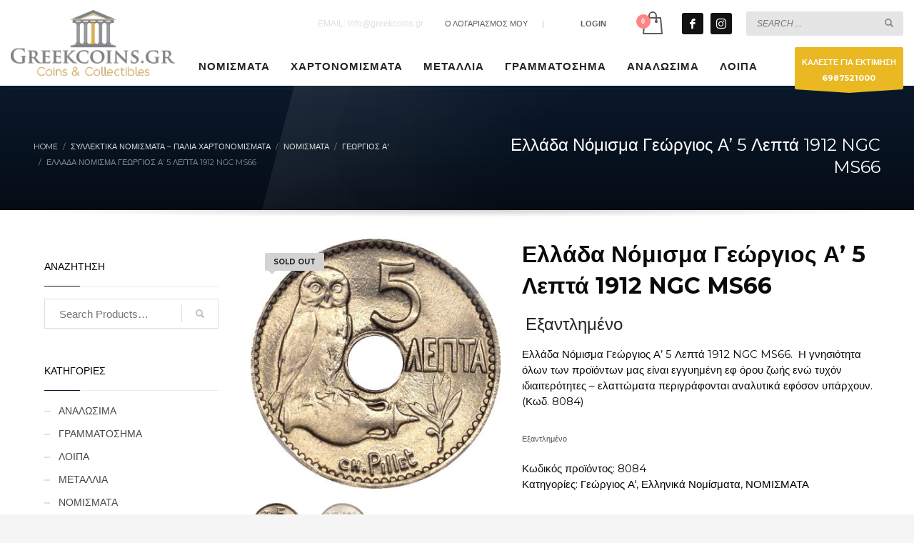

--- FILE ---
content_type: text/html; charset=UTF-8
request_url: https://greekcoins-eshop.gr/product/ellada-nomisma-georgios-a-5-lepta-1912-ngc-ms66/
body_size: 23901
content:
<!DOCTYPE html>
<html lang="el">
<head>
<meta charset="UTF-8"/>
<meta name="twitter:widgets:csp" content="on"/>
<link rel="profile" href="https://gmpg.org/xfn/11"/>
<link rel="pingback" href="https://greekcoins-eshop.gr/xmlrpc.php"/>

<meta name='robots' content='index, follow, max-image-preview:large, max-snippet:-1, max-video-preview:-1' />

	<!-- This site is optimized with the Yoast SEO plugin v26.8 - https://yoast.com/product/yoast-seo-wordpress/ -->
	<title>Ελλάδα Νόμισμα Γεώργιος Α&#039; 5 Λεπτά 1912 NGC MS66</title>
	<meta name="description" content="Ελλάδα Νόμισμα Γεώργιος Α&#039; 5 Λεπτά 1912 NGC MS66 Ακυκλοφόρητο.  Η γνησιότητα όλων των προϊόντων μας είναι εγγυημένη εφ όρου ζωής" />
	<link rel="canonical" href="https://greekcoins-eshop.gr/product/ellada-nomisma-georgios-a-5-lepta-1912-ngc-ms66/" />
	<meta property="og:locale" content="el_GR" />
	<meta property="og:type" content="article" />
	<meta property="og:title" content="Ελλάδα Νόμισμα Γεώργιος Α&#039; 5 Λεπτά 1912 NGC MS66" />
	<meta property="og:description" content="Ελλάδα Νόμισμα Γεώργιος Α&#039; 5 Λεπτά 1912 NGC MS66 Ακυκλοφόρητο.  Η γνησιότητα όλων των προϊόντων μας είναι εγγυημένη εφ όρου ζωής" />
	<meta property="og:url" content="https://greekcoins-eshop.gr/product/ellada-nomisma-georgios-a-5-lepta-1912-ngc-ms66/" />
	<meta property="og:site_name" content="GREEKCOINS Αγορές Πωλήσεις Νομισμάτων" />
	<meta property="article:modified_time" content="2023-09-30T05:47:20+00:00" />
	<meta property="og:image" content="https://greekcoins-eshop.gr/wp-content/uploads/2022/12/DSC_2633.jpg" />
	<meta property="og:image:width" content="376" />
	<meta property="og:image:height" content="376" />
	<meta property="og:image:type" content="image/jpeg" />
	<meta name="twitter:card" content="summary_large_image" />
	<meta name="twitter:label1" content="Εκτιμώμενος χρόνος ανάγνωσης" />
	<meta name="twitter:data1" content="1 λεπτό" />
	<script type="application/ld+json" class="yoast-schema-graph">{"@context":"https://schema.org","@graph":[{"@type":"WebPage","@id":"https://greekcoins-eshop.gr/product/ellada-nomisma-georgios-a-5-lepta-1912-ngc-ms66/","url":"https://greekcoins-eshop.gr/product/ellada-nomisma-georgios-a-5-lepta-1912-ngc-ms66/","name":"Ελλάδα Νόμισμα Γεώργιος Α' 5 Λεπτά 1912 NGC MS66","isPartOf":{"@id":"https://greekcoins-eshop.gr/#website"},"primaryImageOfPage":{"@id":"https://greekcoins-eshop.gr/product/ellada-nomisma-georgios-a-5-lepta-1912-ngc-ms66/#primaryimage"},"image":{"@id":"https://greekcoins-eshop.gr/product/ellada-nomisma-georgios-a-5-lepta-1912-ngc-ms66/#primaryimage"},"thumbnailUrl":"https://greekcoins-eshop.gr/wp-content/uploads/2022/12/DSC_2633.jpg","datePublished":"2022-12-04T09:31:13+00:00","dateModified":"2023-09-30T05:47:20+00:00","description":"Ελλάδα Νόμισμα Γεώργιος Α' 5 Λεπτά 1912 NGC MS66 Ακυκλοφόρητο.  Η γνησιότητα όλων των προϊόντων μας είναι εγγυημένη εφ όρου ζωής","breadcrumb":{"@id":"https://greekcoins-eshop.gr/product/ellada-nomisma-georgios-a-5-lepta-1912-ngc-ms66/#breadcrumb"},"inLanguage":"el","potentialAction":[{"@type":"ReadAction","target":["https://greekcoins-eshop.gr/product/ellada-nomisma-georgios-a-5-lepta-1912-ngc-ms66/"]}]},{"@type":"ImageObject","inLanguage":"el","@id":"https://greekcoins-eshop.gr/product/ellada-nomisma-georgios-a-5-lepta-1912-ngc-ms66/#primaryimage","url":"https://greekcoins-eshop.gr/wp-content/uploads/2022/12/DSC_2633.jpg","contentUrl":"https://greekcoins-eshop.gr/wp-content/uploads/2022/12/DSC_2633.jpg","width":376,"height":376,"caption":"Ελλάδα Νόμισμα Γεώργιος Α' 5 Λεπτά 1912 NGC MS66"},{"@type":"BreadcrumbList","@id":"https://greekcoins-eshop.gr/product/ellada-nomisma-georgios-a-5-lepta-1912-ngc-ms66/#breadcrumb","itemListElement":[{"@type":"ListItem","position":1,"name":"Home","item":"https://greekcoins-eshop.gr/"},{"@type":"ListItem","position":2,"name":"Συλλεκτικά Νομίσματα &#8211; Παλιά Χαρτονομίσματα","item":"https://greekcoins-eshop.gr/shop/"},{"@type":"ListItem","position":3,"name":"Ελλάδα Νόμισμα Γεώργιος Α&#8217; 5 Λεπτά 1912 NGC MS66"}]},{"@type":"WebSite","@id":"https://greekcoins-eshop.gr/#website","url":"https://greekcoins-eshop.gr/","name":"GREEKCOINS Αγορές Πωλήσεις Νομισμάτων","description":"Νομίσματα, Μετάλλια Εκτιμήσεις Αγορές Πωλήσεις","publisher":{"@id":"https://greekcoins-eshop.gr/#organization"},"potentialAction":[{"@type":"SearchAction","target":{"@type":"EntryPoint","urlTemplate":"https://greekcoins-eshop.gr/?s={search_term_string}"},"query-input":{"@type":"PropertyValueSpecification","valueRequired":true,"valueName":"search_term_string"}}],"inLanguage":"el"},{"@type":"Organization","@id":"https://greekcoins-eshop.gr/#organization","name":"Greek Coins","url":"https://greekcoins-eshop.gr/","logo":{"@type":"ImageObject","inLanguage":"el","@id":"https://greekcoins-eshop.gr/#/schema/logo/image/","url":"https://greekcoins-eshop.gr/wp-content/uploads/2020/04/logo-coinsgreek.png","contentUrl":"https://greekcoins-eshop.gr/wp-content/uploads/2020/04/logo-coinsgreek.png","width":300,"height":120,"caption":"Greek Coins"},"image":{"@id":"https://greekcoins-eshop.gr/#/schema/logo/image/"}}]}</script>
	<!-- / Yoast SEO plugin. -->


<link rel='dns-prefetch' href='//fonts.googleapis.com' />
<link rel="alternate" type="application/rss+xml" title="Ροή RSS &raquo; GREEKCOINS Αγορές Πωλήσεις Νομισμάτων" href="https://greekcoins-eshop.gr/feed/" />
<link rel="alternate" title="oEmbed (JSON)" type="application/json+oembed" href="https://greekcoins-eshop.gr/wp-json/oembed/1.0/embed?url=https%3A%2F%2Fgreekcoins-eshop.gr%2Fproduct%2Fellada-nomisma-georgios-a-5-lepta-1912-ngc-ms66%2F" />
<link rel="alternate" title="oEmbed (XML)" type="text/xml+oembed" href="https://greekcoins-eshop.gr/wp-json/oembed/1.0/embed?url=https%3A%2F%2Fgreekcoins-eshop.gr%2Fproduct%2Fellada-nomisma-georgios-a-5-lepta-1912-ngc-ms66%2F&#038;format=xml" />
<style id='wp-img-auto-sizes-contain-inline-css' type='text/css'>
img:is([sizes=auto i],[sizes^="auto," i]){contain-intrinsic-size:3000px 1500px}
/*# sourceURL=wp-img-auto-sizes-contain-inline-css */
</style>
<link rel='stylesheet' id='zn_all_g_fonts-css' href='//fonts.googleapis.com/css?family=Montserrat%3Aregular%2C700%7CPlayfair+Display%3Aregular%2C700%2C900%7COpen+Sans%3A300%2Cregular%2C600%2C700%2C800%7CRoboto+Condensed&#038;subset=greek%2Cgreek-ext&#038;ver=6.9' type='text/css' media='all' />
<style id='wp-emoji-styles-inline-css' type='text/css'>

	img.wp-smiley, img.emoji {
		display: inline !important;
		border: none !important;
		box-shadow: none !important;
		height: 1em !important;
		width: 1em !important;
		margin: 0 0.07em !important;
		vertical-align: -0.1em !important;
		background: none !important;
		padding: 0 !important;
	}
/*# sourceURL=wp-emoji-styles-inline-css */
</style>
<style id='wp-block-library-inline-css' type='text/css'>
:root{--wp-block-synced-color:#7a00df;--wp-block-synced-color--rgb:122,0,223;--wp-bound-block-color:var(--wp-block-synced-color);--wp-editor-canvas-background:#ddd;--wp-admin-theme-color:#007cba;--wp-admin-theme-color--rgb:0,124,186;--wp-admin-theme-color-darker-10:#006ba1;--wp-admin-theme-color-darker-10--rgb:0,107,160.5;--wp-admin-theme-color-darker-20:#005a87;--wp-admin-theme-color-darker-20--rgb:0,90,135;--wp-admin-border-width-focus:2px}@media (min-resolution:192dpi){:root{--wp-admin-border-width-focus:1.5px}}.wp-element-button{cursor:pointer}:root .has-very-light-gray-background-color{background-color:#eee}:root .has-very-dark-gray-background-color{background-color:#313131}:root .has-very-light-gray-color{color:#eee}:root .has-very-dark-gray-color{color:#313131}:root .has-vivid-green-cyan-to-vivid-cyan-blue-gradient-background{background:linear-gradient(135deg,#00d084,#0693e3)}:root .has-purple-crush-gradient-background{background:linear-gradient(135deg,#34e2e4,#4721fb 50%,#ab1dfe)}:root .has-hazy-dawn-gradient-background{background:linear-gradient(135deg,#faaca8,#dad0ec)}:root .has-subdued-olive-gradient-background{background:linear-gradient(135deg,#fafae1,#67a671)}:root .has-atomic-cream-gradient-background{background:linear-gradient(135deg,#fdd79a,#004a59)}:root .has-nightshade-gradient-background{background:linear-gradient(135deg,#330968,#31cdcf)}:root .has-midnight-gradient-background{background:linear-gradient(135deg,#020381,#2874fc)}:root{--wp--preset--font-size--normal:16px;--wp--preset--font-size--huge:42px}.has-regular-font-size{font-size:1em}.has-larger-font-size{font-size:2.625em}.has-normal-font-size{font-size:var(--wp--preset--font-size--normal)}.has-huge-font-size{font-size:var(--wp--preset--font-size--huge)}.has-text-align-center{text-align:center}.has-text-align-left{text-align:left}.has-text-align-right{text-align:right}.has-fit-text{white-space:nowrap!important}#end-resizable-editor-section{display:none}.aligncenter{clear:both}.items-justified-left{justify-content:flex-start}.items-justified-center{justify-content:center}.items-justified-right{justify-content:flex-end}.items-justified-space-between{justify-content:space-between}.screen-reader-text{border:0;clip-path:inset(50%);height:1px;margin:-1px;overflow:hidden;padding:0;position:absolute;width:1px;word-wrap:normal!important}.screen-reader-text:focus{background-color:#ddd;clip-path:none;color:#444;display:block;font-size:1em;height:auto;left:5px;line-height:normal;padding:15px 23px 14px;text-decoration:none;top:5px;width:auto;z-index:100000}html :where(.has-border-color){border-style:solid}html :where([style*=border-top-color]){border-top-style:solid}html :where([style*=border-right-color]){border-right-style:solid}html :where([style*=border-bottom-color]){border-bottom-style:solid}html :where([style*=border-left-color]){border-left-style:solid}html :where([style*=border-width]){border-style:solid}html :where([style*=border-top-width]){border-top-style:solid}html :where([style*=border-right-width]){border-right-style:solid}html :where([style*=border-bottom-width]){border-bottom-style:solid}html :where([style*=border-left-width]){border-left-style:solid}html :where(img[class*=wp-image-]){height:auto;max-width:100%}:where(figure){margin:0 0 1em}html :where(.is-position-sticky){--wp-admin--admin-bar--position-offset:var(--wp-admin--admin-bar--height,0px)}@media screen and (max-width:600px){html :where(.is-position-sticky){--wp-admin--admin-bar--position-offset:0px}}

/*# sourceURL=wp-block-library-inline-css */
</style><link rel='stylesheet' id='wc-blocks-style-css' href='https://greekcoins-eshop.gr/wp-content/plugins/woocommerce/assets/client/blocks/wc-blocks.css?ver=wc-9.8.6' type='text/css' media='all' />
<style id='global-styles-inline-css' type='text/css'>
:root{--wp--preset--aspect-ratio--square: 1;--wp--preset--aspect-ratio--4-3: 4/3;--wp--preset--aspect-ratio--3-4: 3/4;--wp--preset--aspect-ratio--3-2: 3/2;--wp--preset--aspect-ratio--2-3: 2/3;--wp--preset--aspect-ratio--16-9: 16/9;--wp--preset--aspect-ratio--9-16: 9/16;--wp--preset--color--black: #000000;--wp--preset--color--cyan-bluish-gray: #abb8c3;--wp--preset--color--white: #ffffff;--wp--preset--color--pale-pink: #f78da7;--wp--preset--color--vivid-red: #cf2e2e;--wp--preset--color--luminous-vivid-orange: #ff6900;--wp--preset--color--luminous-vivid-amber: #fcb900;--wp--preset--color--light-green-cyan: #7bdcb5;--wp--preset--color--vivid-green-cyan: #00d084;--wp--preset--color--pale-cyan-blue: #8ed1fc;--wp--preset--color--vivid-cyan-blue: #0693e3;--wp--preset--color--vivid-purple: #9b51e0;--wp--preset--gradient--vivid-cyan-blue-to-vivid-purple: linear-gradient(135deg,rgb(6,147,227) 0%,rgb(155,81,224) 100%);--wp--preset--gradient--light-green-cyan-to-vivid-green-cyan: linear-gradient(135deg,rgb(122,220,180) 0%,rgb(0,208,130) 100%);--wp--preset--gradient--luminous-vivid-amber-to-luminous-vivid-orange: linear-gradient(135deg,rgb(252,185,0) 0%,rgb(255,105,0) 100%);--wp--preset--gradient--luminous-vivid-orange-to-vivid-red: linear-gradient(135deg,rgb(255,105,0) 0%,rgb(207,46,46) 100%);--wp--preset--gradient--very-light-gray-to-cyan-bluish-gray: linear-gradient(135deg,rgb(238,238,238) 0%,rgb(169,184,195) 100%);--wp--preset--gradient--cool-to-warm-spectrum: linear-gradient(135deg,rgb(74,234,220) 0%,rgb(151,120,209) 20%,rgb(207,42,186) 40%,rgb(238,44,130) 60%,rgb(251,105,98) 80%,rgb(254,248,76) 100%);--wp--preset--gradient--blush-light-purple: linear-gradient(135deg,rgb(255,206,236) 0%,rgb(152,150,240) 100%);--wp--preset--gradient--blush-bordeaux: linear-gradient(135deg,rgb(254,205,165) 0%,rgb(254,45,45) 50%,rgb(107,0,62) 100%);--wp--preset--gradient--luminous-dusk: linear-gradient(135deg,rgb(255,203,112) 0%,rgb(199,81,192) 50%,rgb(65,88,208) 100%);--wp--preset--gradient--pale-ocean: linear-gradient(135deg,rgb(255,245,203) 0%,rgb(182,227,212) 50%,rgb(51,167,181) 100%);--wp--preset--gradient--electric-grass: linear-gradient(135deg,rgb(202,248,128) 0%,rgb(113,206,126) 100%);--wp--preset--gradient--midnight: linear-gradient(135deg,rgb(2,3,129) 0%,rgb(40,116,252) 100%);--wp--preset--font-size--small: 13px;--wp--preset--font-size--medium: 20px;--wp--preset--font-size--large: 36px;--wp--preset--font-size--x-large: 42px;--wp--preset--spacing--20: 0.44rem;--wp--preset--spacing--30: 0.67rem;--wp--preset--spacing--40: 1rem;--wp--preset--spacing--50: 1.5rem;--wp--preset--spacing--60: 2.25rem;--wp--preset--spacing--70: 3.38rem;--wp--preset--spacing--80: 5.06rem;--wp--preset--shadow--natural: 6px 6px 9px rgba(0, 0, 0, 0.2);--wp--preset--shadow--deep: 12px 12px 50px rgba(0, 0, 0, 0.4);--wp--preset--shadow--sharp: 6px 6px 0px rgba(0, 0, 0, 0.2);--wp--preset--shadow--outlined: 6px 6px 0px -3px rgb(255, 255, 255), 6px 6px rgb(0, 0, 0);--wp--preset--shadow--crisp: 6px 6px 0px rgb(0, 0, 0);}:where(.is-layout-flex){gap: 0.5em;}:where(.is-layout-grid){gap: 0.5em;}body .is-layout-flex{display: flex;}.is-layout-flex{flex-wrap: wrap;align-items: center;}.is-layout-flex > :is(*, div){margin: 0;}body .is-layout-grid{display: grid;}.is-layout-grid > :is(*, div){margin: 0;}:where(.wp-block-columns.is-layout-flex){gap: 2em;}:where(.wp-block-columns.is-layout-grid){gap: 2em;}:where(.wp-block-post-template.is-layout-flex){gap: 1.25em;}:where(.wp-block-post-template.is-layout-grid){gap: 1.25em;}.has-black-color{color: var(--wp--preset--color--black) !important;}.has-cyan-bluish-gray-color{color: var(--wp--preset--color--cyan-bluish-gray) !important;}.has-white-color{color: var(--wp--preset--color--white) !important;}.has-pale-pink-color{color: var(--wp--preset--color--pale-pink) !important;}.has-vivid-red-color{color: var(--wp--preset--color--vivid-red) !important;}.has-luminous-vivid-orange-color{color: var(--wp--preset--color--luminous-vivid-orange) !important;}.has-luminous-vivid-amber-color{color: var(--wp--preset--color--luminous-vivid-amber) !important;}.has-light-green-cyan-color{color: var(--wp--preset--color--light-green-cyan) !important;}.has-vivid-green-cyan-color{color: var(--wp--preset--color--vivid-green-cyan) !important;}.has-pale-cyan-blue-color{color: var(--wp--preset--color--pale-cyan-blue) !important;}.has-vivid-cyan-blue-color{color: var(--wp--preset--color--vivid-cyan-blue) !important;}.has-vivid-purple-color{color: var(--wp--preset--color--vivid-purple) !important;}.has-black-background-color{background-color: var(--wp--preset--color--black) !important;}.has-cyan-bluish-gray-background-color{background-color: var(--wp--preset--color--cyan-bluish-gray) !important;}.has-white-background-color{background-color: var(--wp--preset--color--white) !important;}.has-pale-pink-background-color{background-color: var(--wp--preset--color--pale-pink) !important;}.has-vivid-red-background-color{background-color: var(--wp--preset--color--vivid-red) !important;}.has-luminous-vivid-orange-background-color{background-color: var(--wp--preset--color--luminous-vivid-orange) !important;}.has-luminous-vivid-amber-background-color{background-color: var(--wp--preset--color--luminous-vivid-amber) !important;}.has-light-green-cyan-background-color{background-color: var(--wp--preset--color--light-green-cyan) !important;}.has-vivid-green-cyan-background-color{background-color: var(--wp--preset--color--vivid-green-cyan) !important;}.has-pale-cyan-blue-background-color{background-color: var(--wp--preset--color--pale-cyan-blue) !important;}.has-vivid-cyan-blue-background-color{background-color: var(--wp--preset--color--vivid-cyan-blue) !important;}.has-vivid-purple-background-color{background-color: var(--wp--preset--color--vivid-purple) !important;}.has-black-border-color{border-color: var(--wp--preset--color--black) !important;}.has-cyan-bluish-gray-border-color{border-color: var(--wp--preset--color--cyan-bluish-gray) !important;}.has-white-border-color{border-color: var(--wp--preset--color--white) !important;}.has-pale-pink-border-color{border-color: var(--wp--preset--color--pale-pink) !important;}.has-vivid-red-border-color{border-color: var(--wp--preset--color--vivid-red) !important;}.has-luminous-vivid-orange-border-color{border-color: var(--wp--preset--color--luminous-vivid-orange) !important;}.has-luminous-vivid-amber-border-color{border-color: var(--wp--preset--color--luminous-vivid-amber) !important;}.has-light-green-cyan-border-color{border-color: var(--wp--preset--color--light-green-cyan) !important;}.has-vivid-green-cyan-border-color{border-color: var(--wp--preset--color--vivid-green-cyan) !important;}.has-pale-cyan-blue-border-color{border-color: var(--wp--preset--color--pale-cyan-blue) !important;}.has-vivid-cyan-blue-border-color{border-color: var(--wp--preset--color--vivid-cyan-blue) !important;}.has-vivid-purple-border-color{border-color: var(--wp--preset--color--vivid-purple) !important;}.has-vivid-cyan-blue-to-vivid-purple-gradient-background{background: var(--wp--preset--gradient--vivid-cyan-blue-to-vivid-purple) !important;}.has-light-green-cyan-to-vivid-green-cyan-gradient-background{background: var(--wp--preset--gradient--light-green-cyan-to-vivid-green-cyan) !important;}.has-luminous-vivid-amber-to-luminous-vivid-orange-gradient-background{background: var(--wp--preset--gradient--luminous-vivid-amber-to-luminous-vivid-orange) !important;}.has-luminous-vivid-orange-to-vivid-red-gradient-background{background: var(--wp--preset--gradient--luminous-vivid-orange-to-vivid-red) !important;}.has-very-light-gray-to-cyan-bluish-gray-gradient-background{background: var(--wp--preset--gradient--very-light-gray-to-cyan-bluish-gray) !important;}.has-cool-to-warm-spectrum-gradient-background{background: var(--wp--preset--gradient--cool-to-warm-spectrum) !important;}.has-blush-light-purple-gradient-background{background: var(--wp--preset--gradient--blush-light-purple) !important;}.has-blush-bordeaux-gradient-background{background: var(--wp--preset--gradient--blush-bordeaux) !important;}.has-luminous-dusk-gradient-background{background: var(--wp--preset--gradient--luminous-dusk) !important;}.has-pale-ocean-gradient-background{background: var(--wp--preset--gradient--pale-ocean) !important;}.has-electric-grass-gradient-background{background: var(--wp--preset--gradient--electric-grass) !important;}.has-midnight-gradient-background{background: var(--wp--preset--gradient--midnight) !important;}.has-small-font-size{font-size: var(--wp--preset--font-size--small) !important;}.has-medium-font-size{font-size: var(--wp--preset--font-size--medium) !important;}.has-large-font-size{font-size: var(--wp--preset--font-size--large) !important;}.has-x-large-font-size{font-size: var(--wp--preset--font-size--x-large) !important;}
/*# sourceURL=global-styles-inline-css */
</style>

<style id='classic-theme-styles-inline-css' type='text/css'>
/*! This file is auto-generated */
.wp-block-button__link{color:#fff;background-color:#32373c;border-radius:9999px;box-shadow:none;text-decoration:none;padding:calc(.667em + 2px) calc(1.333em + 2px);font-size:1.125em}.wp-block-file__button{background:#32373c;color:#fff;text-decoration:none}
/*# sourceURL=/wp-includes/css/classic-themes.min.css */
</style>
<link rel='stylesheet' id='wp-components-css' href='https://greekcoins-eshop.gr/wp-includes/css/dist/components/style.min.css?ver=c24d84c0a363add75b2f3ff0b24466c9' type='text/css' media='all' />
<link rel='stylesheet' id='wp-preferences-css' href='https://greekcoins-eshop.gr/wp-includes/css/dist/preferences/style.min.css?ver=c24d84c0a363add75b2f3ff0b24466c9' type='text/css' media='all' />
<link rel='stylesheet' id='wp-block-editor-css' href='https://greekcoins-eshop.gr/wp-includes/css/dist/block-editor/style.min.css?ver=c24d84c0a363add75b2f3ff0b24466c9' type='text/css' media='all' />
<link rel='stylesheet' id='popup-maker-block-library-style-css' href='https://greekcoins-eshop.gr/wp-content/plugins/popup-maker/dist/packages/block-library-style.css?ver=dbea705cfafe089d65f1' type='text/css' media='all' />
<link rel='stylesheet' id='photoswipe-css' href='https://greekcoins-eshop.gr/wp-content/plugins/woocommerce/assets/css/photoswipe/photoswipe.min.css?ver=9.8.6' type='text/css' media='all' />
<link rel='stylesheet' id='photoswipe-default-skin-css' href='https://greekcoins-eshop.gr/wp-content/plugins/woocommerce/assets/css/photoswipe/default-skin/default-skin.min.css?ver=9.8.6' type='text/css' media='all' />
<link rel='stylesheet' id='woocommerce-layout-css' href='https://greekcoins-eshop.gr/wp-content/plugins/woocommerce/assets/css/woocommerce-layout.css?ver=9.8.6' type='text/css' media='all' />
<link rel='stylesheet' id='woocommerce-smallscreen-css' href='https://greekcoins-eshop.gr/wp-content/plugins/woocommerce/assets/css/woocommerce-smallscreen.css?ver=9.8.6' type='text/css' media='only screen and (max-width: 767px)' />
<link rel='stylesheet' id='woocommerce-general-css' href='https://greekcoins-eshop.gr/wp-content/plugins/woocommerce/assets/css/woocommerce.css?ver=9.8.6' type='text/css' media='all' />
<style id='woocommerce-inline-inline-css' type='text/css'>
.woocommerce form .form-row .required { visibility: visible; }
/*# sourceURL=woocommerce-inline-inline-css */
</style>
<link rel='stylesheet' id='brands-styles-css' href='https://greekcoins-eshop.gr/wp-content/plugins/woocommerce/assets/css/brands.css?ver=9.8.6' type='text/css' media='all' />
<link rel='stylesheet' id='kallyas-styles-css' href='https://greekcoins-eshop.gr/wp-content/themes/kallyas/style.css?ver=4.20.0' type='text/css' media='all' />
<link rel='stylesheet' id='th-bootstrap-styles-css' href='https://greekcoins-eshop.gr/wp-content/themes/kallyas/css/bootstrap.min.css?ver=4.20.0' type='text/css' media='all' />
<link rel='stylesheet' id='th-theme-template-styles-css' href='https://greekcoins-eshop.gr/wp-content/themes/kallyas/css/template.min.css?ver=4.20.0' type='text/css' media='all' />
<link rel='stylesheet' id='woocommerce-overrides-css' href='https://greekcoins-eshop.gr/wp-content/themes/kallyas/css/plugins/kl-woocommerce.css?ver=4.20.0' type='text/css' media='all' />
<link rel='stylesheet' id='flexible-shipping-free-shipping-css' href='https://greekcoins-eshop.gr/wp-content/plugins/flexible-shipping/assets/dist/css/free-shipping.css?ver=6.5.4.2' type='text/css' media='all' />
<link rel='stylesheet' id='zion-frontend-css' href='https://greekcoins-eshop.gr/wp-content/themes/kallyas/framework/zion-builder/assets/css/znb_frontend.css?ver=1.2.1' type='text/css' media='all' />
<link rel='stylesheet' id='30046-layout.css-css' href='https://greekcoins-eshop.gr/wp-content/uploads/zion-builder/cache/30046-layout.css?ver=d899e61d042543c2df663a9d999d962e' type='text/css' media='all' />
<link rel='stylesheet' id='kallyas-child-css' href='https://greekcoins-eshop.gr/wp-content/themes/kallyas-child/style.css?ver=4.20.0' type='text/css' media='all' />
<link rel='stylesheet' id='th-theme-print-stylesheet-css' href='https://greekcoins-eshop.gr/wp-content/themes/kallyas/css/print.css?ver=4.20.0' type='text/css' media='print' />
<link rel='stylesheet' id='th-theme-options-styles-css' href='//greekcoins-eshop.gr/wp-content/uploads/zn_dynamic.css?ver=1761861930' type='text/css' media='all' />
<script type="text/javascript" src="https://greekcoins-eshop.gr/wp-includes/js/jquery/jquery.min.js?ver=3.7.1" id="jquery-core-js"></script>
<script type="text/javascript" src="https://greekcoins-eshop.gr/wp-includes/js/jquery/jquery-migrate.min.js?ver=3.4.1" id="jquery-migrate-js"></script>
<script type="text/javascript" src="https://greekcoins-eshop.gr/wp-content/plugins/woocommerce/assets/js/jquery-blockui/jquery.blockUI.min.js?ver=2.7.0-wc.9.8.6" id="jquery-blockui-js" defer="defer" data-wp-strategy="defer"></script>
<script type="text/javascript" id="wc-add-to-cart-js-extra">
/* <![CDATA[ */
var wc_add_to_cart_params = {"ajax_url":"/wp-admin/admin-ajax.php","wc_ajax_url":"/?wc-ajax=%%endpoint%%","i18n_view_cart":"\u039a\u03b1\u03bb\u03ac\u03b8\u03b9","cart_url":"https://greekcoins-eshop.gr/cart/","is_cart":"","cart_redirect_after_add":"no"};
//# sourceURL=wc-add-to-cart-js-extra
/* ]]> */
</script>
<script type="text/javascript" src="https://greekcoins-eshop.gr/wp-content/plugins/woocommerce/assets/js/frontend/add-to-cart.min.js?ver=9.8.6" id="wc-add-to-cart-js" defer="defer" data-wp-strategy="defer"></script>
<script type="text/javascript" src="https://greekcoins-eshop.gr/wp-content/plugins/woocommerce/assets/js/flexslider/jquery.flexslider.min.js?ver=2.7.2-wc.9.8.6" id="flexslider-js" defer="defer" data-wp-strategy="defer"></script>
<script type="text/javascript" src="https://greekcoins-eshop.gr/wp-content/plugins/woocommerce/assets/js/photoswipe/photoswipe.min.js?ver=4.1.1-wc.9.8.6" id="photoswipe-js" defer="defer" data-wp-strategy="defer"></script>
<script type="text/javascript" src="https://greekcoins-eshop.gr/wp-content/plugins/woocommerce/assets/js/photoswipe/photoswipe-ui-default.min.js?ver=4.1.1-wc.9.8.6" id="photoswipe-ui-default-js" defer="defer" data-wp-strategy="defer"></script>
<script type="text/javascript" id="wc-single-product-js-extra">
/* <![CDATA[ */
var wc_single_product_params = {"i18n_required_rating_text":"\u03a0\u03b1\u03c1\u03b1\u03ba\u03b1\u03bb\u03bf\u03cd\u03bc\u03b5, \u03b5\u03c0\u03b9\u03bb\u03ad\u03be\u03c4\u03b5 \u03bc\u03af\u03b1 \u03b2\u03b1\u03b8\u03bc\u03bf\u03bb\u03bf\u03b3\u03af\u03b1","i18n_rating_options":["1 \u03b1\u03c0\u03cc 5 \u03b1\u03c3\u03c4\u03ad\u03c1\u03b9\u03b1","2 \u03b1\u03c0\u03cc 5 \u03b1\u03c3\u03c4\u03ad\u03c1\u03b9\u03b1","3 \u03b1\u03c0\u03cc 5 \u03b1\u03c3\u03c4\u03ad\u03c1\u03b9\u03b1","4 \u03b1\u03c0\u03cc 5 \u03b1\u03c3\u03c4\u03ad\u03c1\u03b9\u03b1","5 \u03b1\u03c0\u03cc 5 \u03b1\u03c3\u03c4\u03ad\u03c1\u03b9\u03b1"],"i18n_product_gallery_trigger_text":"View full-screen image gallery","review_rating_required":"yes","flexslider":{"rtl":false,"animation":"slide","smoothHeight":true,"directionNav":false,"controlNav":"thumbnails","slideshow":false,"animationSpeed":500,"animationLoop":false,"allowOneSlide":false},"zoom_enabled":"","zoom_options":[],"photoswipe_enabled":"1","photoswipe_options":{"shareEl":false,"closeOnScroll":false,"history":false,"hideAnimationDuration":0,"showAnimationDuration":0},"flexslider_enabled":"1"};
//# sourceURL=wc-single-product-js-extra
/* ]]> */
</script>
<script type="text/javascript" src="https://greekcoins-eshop.gr/wp-content/plugins/woocommerce/assets/js/frontend/single-product.min.js?ver=9.8.6" id="wc-single-product-js" defer="defer" data-wp-strategy="defer"></script>
<script type="text/javascript" src="https://greekcoins-eshop.gr/wp-content/plugins/woocommerce/assets/js/js-cookie/js.cookie.min.js?ver=2.1.4-wc.9.8.6" id="js-cookie-js" defer="defer" data-wp-strategy="defer"></script>
<script type="text/javascript" id="woocommerce-js-extra">
/* <![CDATA[ */
var woocommerce_params = {"ajax_url":"/wp-admin/admin-ajax.php","wc_ajax_url":"/?wc-ajax=%%endpoint%%","i18n_password_show":"\u0395\u03bc\u03c6\u03ac\u03bd\u03b9\u03c3\u03b7 \u03c3\u03c5\u03bd\u03b8\u03b7\u03bc\u03b1\u03c4\u03b9\u03ba\u03bf\u03cd","i18n_password_hide":"\u0391\u03c0\u03cc\u03ba\u03c1\u03c5\u03c8\u03b7 \u03c3\u03c5\u03bd\u03b8\u03b7\u03bc\u03b1\u03c4\u03b9\u03ba\u03bf\u03cd"};
//# sourceURL=woocommerce-js-extra
/* ]]> */
</script>
<script type="text/javascript" src="https://greekcoins-eshop.gr/wp-content/plugins/woocommerce/assets/js/frontend/woocommerce.min.js?ver=9.8.6" id="woocommerce-js" defer="defer" data-wp-strategy="defer"></script>
<script type="text/javascript" id="wc-cart-fragments-js-extra">
/* <![CDATA[ */
var wc_cart_fragments_params = {"ajax_url":"/wp-admin/admin-ajax.php","wc_ajax_url":"/?wc-ajax=%%endpoint%%","cart_hash_key":"wc_cart_hash_4eb6e39de41cfafcdfc0e09fbe52c516","fragment_name":"wc_fragments_4eb6e39de41cfafcdfc0e09fbe52c516","request_timeout":"5000"};
//# sourceURL=wc-cart-fragments-js-extra
/* ]]> */
</script>
<script type="text/javascript" src="https://greekcoins-eshop.gr/wp-content/plugins/woocommerce/assets/js/frontend/cart-fragments.min.js?ver=9.8.6" id="wc-cart-fragments-js" defer="defer" data-wp-strategy="defer"></script>
<link rel="https://api.w.org/" href="https://greekcoins-eshop.gr/wp-json/" /><link rel="alternate" title="JSON" type="application/json" href="https://greekcoins-eshop.gr/wp-json/wp/v2/product/30046" />		<meta name="theme-color"
				content="#0a192b">
				<meta name="viewport" content="width=device-width, initial-scale=1, maximum-scale=1"/>
		
		<!--[if lte IE 8]>
		<script type="text/javascript">
			var $buoop = {
				vs: {i: 10, f: 25, o: 12.1, s: 7, n: 9}
			};

			$buoop.ol = window.onload;

			window.onload = function () {
				try {
					if ($buoop.ol) {
						$buoop.ol()
					}
				}
				catch (e) {
				}

				var e = document.createElement("script");
				e.setAttribute("type", "text/javascript");
				e.setAttribute("src", "https://browser-update.org/update.js");
				document.body.appendChild(e);
			};
		</script>
		<![endif]-->

		<!-- for IE6-8 support of HTML5 elements -->
		<!--[if lt IE 9]>
		<script src="//html5shim.googlecode.com/svn/trunk/html5.js"></script>
		<![endif]-->
		
	<!-- Fallback for animating in viewport -->
	<noscript>
		<style type="text/css" media="screen">
			.zn-animateInViewport {visibility: visible;}
		</style>
	</noscript>
		<noscript><style>.woocommerce-product-gallery{ opacity: 1 !important; }</style></noscript>
	<meta name="generator" content="Powered by Slider Revolution 6.7.21 - responsive, Mobile-Friendly Slider Plugin for WordPress with comfortable drag and drop interface." />
<link rel="icon" href="https://greekcoins-eshop.gr/wp-content/uploads/2020/04/cropped-fav-32x32.png" sizes="32x32" />
<link rel="icon" href="https://greekcoins-eshop.gr/wp-content/uploads/2020/04/cropped-fav-192x192.png" sizes="192x192" />
<link rel="apple-touch-icon" href="https://greekcoins-eshop.gr/wp-content/uploads/2020/04/cropped-fav-180x180.png" />
<meta name="msapplication-TileImage" content="https://greekcoins-eshop.gr/wp-content/uploads/2020/04/cropped-fav-270x270.png" />
<script>function setREVStartSize(e){
			//window.requestAnimationFrame(function() {
				window.RSIW = window.RSIW===undefined ? window.innerWidth : window.RSIW;
				window.RSIH = window.RSIH===undefined ? window.innerHeight : window.RSIH;
				try {
					var pw = document.getElementById(e.c).parentNode.offsetWidth,
						newh;
					pw = pw===0 || isNaN(pw) || (e.l=="fullwidth" || e.layout=="fullwidth") ? window.RSIW : pw;
					e.tabw = e.tabw===undefined ? 0 : parseInt(e.tabw);
					e.thumbw = e.thumbw===undefined ? 0 : parseInt(e.thumbw);
					e.tabh = e.tabh===undefined ? 0 : parseInt(e.tabh);
					e.thumbh = e.thumbh===undefined ? 0 : parseInt(e.thumbh);
					e.tabhide = e.tabhide===undefined ? 0 : parseInt(e.tabhide);
					e.thumbhide = e.thumbhide===undefined ? 0 : parseInt(e.thumbhide);
					e.mh = e.mh===undefined || e.mh=="" || e.mh==="auto" ? 0 : parseInt(e.mh,0);
					if(e.layout==="fullscreen" || e.l==="fullscreen")
						newh = Math.max(e.mh,window.RSIH);
					else{
						e.gw = Array.isArray(e.gw) ? e.gw : [e.gw];
						for (var i in e.rl) if (e.gw[i]===undefined || e.gw[i]===0) e.gw[i] = e.gw[i-1];
						e.gh = e.el===undefined || e.el==="" || (Array.isArray(e.el) && e.el.length==0)? e.gh : e.el;
						e.gh = Array.isArray(e.gh) ? e.gh : [e.gh];
						for (var i in e.rl) if (e.gh[i]===undefined || e.gh[i]===0) e.gh[i] = e.gh[i-1];
											
						var nl = new Array(e.rl.length),
							ix = 0,
							sl;
						e.tabw = e.tabhide>=pw ? 0 : e.tabw;
						e.thumbw = e.thumbhide>=pw ? 0 : e.thumbw;
						e.tabh = e.tabhide>=pw ? 0 : e.tabh;
						e.thumbh = e.thumbhide>=pw ? 0 : e.thumbh;
						for (var i in e.rl) nl[i] = e.rl[i]<window.RSIW ? 0 : e.rl[i];
						sl = nl[0];
						for (var i in nl) if (sl>nl[i] && nl[i]>0) { sl = nl[i]; ix=i;}
						var m = pw>(e.gw[ix]+e.tabw+e.thumbw) ? 1 : (pw-(e.tabw+e.thumbw)) / (e.gw[ix]);
						newh =  (e.gh[ix] * m) + (e.tabh + e.thumbh);
					}
					var el = document.getElementById(e.c);
					if (el!==null && el) el.style.height = newh+"px";
					el = document.getElementById(e.c+"_wrapper");
					if (el!==null && el) {
						el.style.height = newh+"px";
						el.style.display = "block";
					}
				} catch(e){
					console.log("Failure at Presize of Slider:" + e)
				}
			//});
		  };</script>
		<style type="text/css" id="wp-custom-css">
			.woocommerce ul.products li.product .product-list-item.prod-layout-classic
{background: radial-gradient(ellipse at center,#ffffff 0%, #ffffff 50%,#ffff 100%);}
.woocommerce-tabs h2 {display:none}

/* CHECKOUT START */
 
@media (min-width: 781px){
    #customer_details{
        width: 50%;
        float: left;
    }
    #order_review_heading{
        width: 30%;
        float: left;
    }
    #order_review{
        width: 48%;
        float: right;
        padding-right: 25px;
    }
    .woocommerce table.shop_table td{
        width: 30%;
    }
    .woocommerce .col2-set .col-1, .woocommerce-page .col2-set .col-1,
    .woocommerce .col2-set .col-2, .woocommerce-page .col2-set .col-2{
      float: right; width: 98%; 
			padding-bottom: 45px;
    }
}
.zn-wc-pages-style2 .checkout.woocommerce-checkout {
    background-color: #fff;
    padding: 45px 15px 45px;
    margin-top: 20px;
}
/* CHECKOUT END */


/* Rounded corners on the WooCommerce "alert" messages */
.woocommerce-error, .woocommerce-info, .woocommerce-message { border-radius: 3px; }

.select2-container .select2-selection--single { height: 49px; }
.select2-container--default 
.select2-selection--single .select2-selection__rendered { 
  line-height: 49px;  
  font-weight: normal;
}
.select2-container--default .select2-selection--single .select2-selection__arrow b { margin-top: 8px; }

.zn-wc-pages-style2 .checkout.woocommerce-checkout #payment {
    background: none;
    padding: 0;
    padding-top: 5px;
    margin-top: 5px;
	position: inherit;}

.zn-wc-pages-style2 .checkout.woocommerce-checkout #order_review_heading {
    font-weight: 900;
    color: #000;
    margin: 0px 0 20px;
    padding-top: 0px;
	position: unset;
}
/* CHECKOUT END */
.sh--dark .zn-menuBurger span {
    background: rgba(255,255,255,.75);
}

element.style {
}
@media (max-width: 480px)
.site-header .sh-component {
    margin: 10px;
}
@media (max-width: 767px)
.site-header .sh-component {
    margin-left: 13px;
    margin-right: 13px;
}
.sh--dark .kl-header-toptext, .sh--dark .kl-header-toptext a, .sh--dark .site-header-text, .sh--dark .site-header-text a {
    color: #e2dede;
}
		</style>
		<!-- Global site tag (gtag.js) - Google Analytics -->
<script async src="https://www.googletagmanager.com/gtag/js?id=UA-164708448-1"></script>
<script>
  window.dataLayer = window.dataLayer || [];
  function gtag(){dataLayer.push(arguments);}
  gtag('js', new Date());

  gtag('config', 'UA-164708448-1');
</script><link rel='stylesheet' id='rs-plugin-settings-css' href='//greekcoins-eshop.gr/wp-content/plugins/revslider/sr6/assets/css/rs6.css?ver=6.7.21' type='text/css' media='all' />
<style id='rs-plugin-settings-inline-css' type='text/css'>
#rs-demo-id {}
/*# sourceURL=rs-plugin-settings-inline-css */
</style>
</head>

<body data-rsssl=1  class="wp-singular product-template-default single single-product postid-30046 wp-theme-kallyas wp-child-theme-kallyas-child theme-kallyas woocommerce woocommerce-page woocommerce-no-js zn-wc-pages-style2 kl-follow-menu kl-skin--light" itemscope="itemscope" itemtype="https://schema.org/WebPage" >


<div class="login_register_stuff">		<!-- Login/Register Modal forms - hidden by default to be opened through modal -->
			<div id="login_panel" class="loginbox-popup auth-popup mfp-hide">
				<div class="inner-container login-panel auth-popup-panel">
					<h3 class="m_title_ext auth-popup-title" itemprop="alternativeHeadline" >SIGN IN YOUR ACCOUNT TO HAVE ACCESS TO DIFFERENT FEATURES</h3>
					<form id="login_form" name="login_form" method="post" class="zn_form_login znhg-ajax-login-form" action="https://greekcoins-eshop.gr/wp-login.php">

						<div class="zn_form_login-result"></div>

						<div class="form-group kl-fancy-form">
							<input type="text" id="kl-username" name="log" class="form-control inputbox kl-fancy-form-input kl-fw-input"
									placeholder="eg: james_smith"/>
							<label class="kl-font-alt kl-fancy-form-label">USERNAME</label>
						</div>

						<div class="form-group kl-fancy-form">
							<input type="password" id="kl-password" name="pwd" class="form-control inputbox kl-fancy-form-input kl-fw-input"
									placeholder="type password"/>
							<label class="kl-font-alt kl-fancy-form-label">PASSWORD</label>
						</div>

						
						<label class="zn_remember auth-popup-remember" for="kl-rememberme">
							<input type="checkbox" name="rememberme" id="kl-rememberme" value="forever" class="auth-popup-remember-chb"/>
							 Remember Me						</label>

						<input type="submit" id="login" name="submit_button" class="btn zn_sub_button btn-fullcolor btn-md"
								value="LOG IN"/>

						<input type="hidden" value="login" class="" name="zn_form_action"/>
						<input type="hidden" value="zn_do_login" class="" name="action"/>

						<div class="links auth-popup-links">
														<a href="#forgot_panel" class="kl-login-box auth-popup-link">FORGOT YOUR PASSWORD?</a>
						</div>
					</form>
				</div>
			</div>
		<!-- end login panel -->
				<div id="forgot_panel" class="loginbox-popup auth-popup forgot-popup mfp-hide">
			<div class="inner-container forgot-panel auth-popup-panel">
				<h3 class="m_title m_title_ext text-custom auth-popup-title" itemprop="alternativeHeadline" >FORGOT YOUR DETAILS?</h3>
				<form id="forgot_form" name="login_form" method="post" class="zn_form_lost_pass" action="https://greekcoins-eshop.gr/my-account/lost-password/">
					<div class="zn_form_login-result"></div>
					<div class="form-group kl-fancy-form">
						<input type="text" id="forgot-email" name="user_login" class="form-control inputbox kl-fancy-form-input kl-fw-input" placeholder="..."/>
						<label class="kl-font-alt kl-fancy-form-label">USERNAME OR EMAIL</label>
					</div>
					<input type="hidden" name="wc_reset_password" value="true">
					<input type="hidden" id="_wpnonce" name="_wpnonce" value="2f82bed4d7" /><input type="hidden" name="_wp_http_referer" value="/product/ellada-nomisma-georgios-a-5-lepta-1912-ngc-ms66/" />					<div class="form-group">
						<input type="submit" id="recover" name="submit" class="btn btn-block zn_sub_button btn-fullcolor btn-md" value="SEND MY DETAILS!"/>
					</div>
					<div class="links auth-popup-links">
						<a href="#login_panel" class="kl-login-box auth-popup-link">AAH, WAIT, I REMEMBER NOW!</a>
					</div>
				</form>
			</div>
		</div><!-- end forgot pwd. panel -->
		</div><!-- end login register stuff -->		<div id="fb-root"></div>
		<script>(function (d, s, id) {
			var js, fjs = d.getElementsByTagName(s)[0];
			if (d.getElementById(id)) {return;}
			js = d.createElement(s); js.id = id;
			js.src = "https://connect.facebook.net/en_US/sdk.js#xfbml=1&version=v3.0";
			fjs.parentNode.insertBefore(js, fjs);
		}(document, 'script', 'facebook-jssdk'));</script>
		

<div id="page_wrapper">

<header id="header" class="site-header  style5 cta_button  header--follow   headerstyle-xs--image_color  sticky-resize headerstyle--image_color site-header--relative nav-th--light siteheader-classic siteheader-classic-normal sheader-sh--dark"  >
		<div class="site-header-wrapper sticky-top-area">

		<div class="kl-top-header site-header-main-wrapper clearfix   sh--dark">

			<div class="container siteheader-container header--oldstyles">

				<div class="fxb-row fxb-row-col-sm">

										<div class='fxb-col fxb fxb-center-x fxb-center-y fxb-basis-auto fxb-grow-0'>
								<div id="logo-container" class="logo-container hasInfoCard  logosize--no zn-original-logo">
			<!-- Logo -->
			<div class='site-logo logo ' id='logo'><a href='https://greekcoins-eshop.gr/' class='site-logo-anch'><img class="logo-img site-logo-img" src="https://greekcoins-eshop.gr/wp-content/uploads/2020/04/logo.png" width="230" height="92"  alt="GREEKCOINS Αγορές Πωλήσεις Νομισμάτων" title="Νομίσματα, Μετάλλια Εκτιμήσεις Αγορές Πωλήσεις"  /></a></div>			<!-- InfoCard -->
			
		<div id="infocard" class="logo-infocard">
			<div class="custom ">
				<div class="row">
					<div class="col-sm-5">
						<div class="infocard-wrapper text-center">
															<p><img src="https://greekcoins-eshop.gr/wp-content/uploads/2020/04/logo-coinsgreek.png" alt="GREEKCOINS Αγορές Πωλήσεις Νομισμάτων"></p>
																						<p>To κατάστημα Greekcoins.gr είναι ένα από το πιο σύγχρονα και εξειδικευμένα καταστήματα νομισματικής και συλλεκτισμού στην Ελλάδα. </p>													</div>
					</div>

					<div class="col-sm-7">
						<div class="custom contact-details">

														<p>
																	<strong>T (+30) 6987521000</strong><br>								
																	Email:&nbsp;<a href="mailto:info@greekcoins.gr">info@greekcoins.gr</a>
															</p>
							
															<p>
								GREEK COINS<br/>Κέντρο Αθήνα								</p>
							
															<a href="https://goo.gl/maps/smDWBzHSV85o865j7" target="_blank" class="map-link">
									<span class="glyphicon glyphicon-map-marker kl-icon-white"></span>
									<span>Open in Google Maps</span>
								</a>
							
						</div>

						<div style="height:20px;"></div>

											</div>
				</div>
			</div>
		</div>
				</div>

							</div>
					
					<div class='fxb-col fxb-basis-auto'>

						

	<div class="separator site-header-separator visible-xs"></div>
	<div class="fxb-row site-header-row site-header-top ">

		<div class='fxb-col fxb fxb-start-x fxb-center-y fxb-basis-auto site-header-col-left site-header-top-left'>
								</div>

		<div class='fxb-col fxb fxb-end-x fxb-center-y fxb-basis-auto site-header-col-right site-header-top-right'>
						<div class="sh-component kl-header-toptext kl-font-alt">EMAIL: info@greekcoins.gr </div><div class="sh-component zn_header_top_nav-wrapper "><span class="headernav-trigger js-toggle-class" data-target=".zn_header_top_nav-wrapper" data-target-class="is-opened"></span><ul id="menu-header-nav-1" class="zn_header_top_nav topnav topnav-no-sc clearfix"><li class="menu-item menu-item-type-post_type menu-item-object-page menu-item-11892"><a href="https://greekcoins-eshop.gr/my-account/">Ο ΛΟΓΑΡΙΑΣΜΟΣ ΜΟΥ</a></li>
<li class="opacity4 hidden-xs hidden-sm menu-item menu-item-type-custom menu-item-object-custom menu-item-1177"><a href="#">|</a></li>
</ul></div><ul class="sh-component topnav navRight topnav--log topnav-no-sc topnav-no-hdnav"><li class="topnav-li"><a href="#login_panel" class="kl-login-box topnav-item"><i class="glyphicon glyphicon-log-in visible-xs xs-icon"></i><span class="hidden-xs">LOGIN</span></a></li></ul>			<ul class="sh-component topnav navLeft topnav--cart topnav-no-sc topnav-no-hdnav">
				<li class="drop topnav-drop topnav-li">
					
					<a id="mycartbtn" class="kl-cart-button topnav-item kl-cart--style2" href="https://greekcoins-eshop.gr/cart/" title="View your shopping cart">
								<span class="kl-cart-icon xs-icon svg-cart" data-count="0">
			<svg xmlns="http://www.w3.org/2000/svg" width="28" height="32" viewBox="0 0 28 32" >
				<path class="svg-cart-icon" d="M26,8.91A1,1,0,0,0,25,8H20V6A6,6,0,1,0,8,6V8H3A1,1,0,0,0,2,8.91l-2,22A1,1,0,0,0,1,32H27a1,1,0,0,0,1-1.089ZM10,6a4,4,0,0,1,8,0V8H10V6ZM2.1,30L3.913,10H8v2.277a2,2,0,1,0,2,0V10h8v2.277a2,2,0,1,0,2,0V10h4.087L25.9,30H2.1Z"/>
			</svg>
		</span>
							</a>

					<div class="pPanel topnav-drop-panel topnav--cart-panel u-trans-all-2s">
						<div class="inner topnav-drop-panel-inner topnav--cart-panel-inner cart-container">
							<div class="widget_shopping_cart_content">No products in cart.</div>
						</div>
					</div>
				</li>
			</ul>
			<ul class="sh-component social-icons sc--colored_hov topnav navRight topnav-no-hdnav"><li class="topnav-li social-icons-li"><a href="https://www.facebook.com/Mygreekcoins/" data-zniconfam="kl-social-icons" data-zn_icon="" target="_self" class="topnav-item social-icons-item scheader-icon-ue83f" title="Facebook"></a></li><li class="topnav-li social-icons-li"><a href="https://www.instagram.com/greekcoins.gr/" data-zniconfam="kl-social-icons" data-zn_icon="" target="_self" class="topnav-item social-icons-item scheader-icon-ue859" title="Instagram"></a></li></ul>
		<div id="search" class="sh-component header-search headsearch--inp">

			<a href="#" class="searchBtn header-search-button">
				<span class="glyphicon glyphicon-search kl-icon-white"></span>
			</a>

			<div class="search-container header-search-container">
				
<form id="searchform" class="gensearch__form" action="https://greekcoins-eshop.gr/" method="get">
	<input id="s" name="s" value="" class="inputbox gensearch__input" type="text" placeholder="SEARCH ..." />
	<button type="submit" id="searchsubmit" value="go" class="gensearch__submit glyphicon glyphicon-search"></button>
	        <input type="hidden" name="post_type" value="product">
    </form>			</div>
		</div>

					</div>

	</div><!-- /.site-header-top -->

	<div class="separator site-header-separator visible-xs"></div>


<div class="fxb-row site-header-row site-header-main ">

	<div class='fxb-col fxb fxb-start-x fxb-center-y fxb-basis-auto site-header-col-left site-header-main-left'>
			</div>

	<div class='fxb-col fxb fxb-center-x fxb-center-y fxb-basis-auto site-header-col-center site-header-main-center'>
			</div>

	<div class='fxb-col fxb fxb-end-x fxb-center-y fxb-basis-auto site-header-col-right site-header-main-right'>

		<div class='fxb-col fxb fxb-end-x fxb-center-y fxb-basis-auto site-header-main-right-top'>
								<div class="sh-component main-menu-wrapper" role="navigation" itemscope="itemscope" itemtype="https://schema.org/SiteNavigationElement" >

					<div class="zn-res-menuwrapper">
			<a href="#" class="zn-res-trigger zn-menuBurger zn-menuBurger--3--s zn-menuBurger--anim1 " id="zn-res-trigger">
				<span></span>
				<span></span>
				<span></span>
			</a>
		</div><!-- end responsive menu -->
		<div id="main-menu" class="main-nav mainnav--sidepanel mainnav--active-bg mainnav--pointer-dash nav-mm--dark zn_mega_wrapper "><ul id="menu-construction-menu" class="main-menu main-menu-nav zn_mega_menu "><li id="menu-item-11702" class="main-menu-item menu-item menu-item-type-taxonomy menu-item-object-product_cat current-product-ancestor current-menu-parent current-product-parent menu-item-has-children menu-item-11702  main-menu-item-top  menu-item-even menu-item-depth-0"><a href="https://greekcoins-eshop.gr/product-category/nomismata/" class=" main-menu-link main-menu-link-top"><span>ΝΟΜΙΣΜΑΤΑ</span></a>
<ul class="sub-menu clearfix">
	<li id="menu-item-11705" class="main-menu-item menu-item menu-item-type-taxonomy menu-item-object-product_cat current-product-ancestor current-menu-parent current-product-parent menu-item-11705  main-menu-item-sub  menu-item-odd menu-item-depth-1"><a href="https://greekcoins-eshop.gr/product-category/nomismata/ellinika-nomismata/" class=" main-menu-link main-menu-link-sub"><span>Ελληνικά Νομίσματα</span></a></li>
	<li id="menu-item-11737" class="main-menu-item menu-item menu-item-type-taxonomy menu-item-object-product_cat menu-item-11737  main-menu-item-sub  menu-item-odd menu-item-depth-1"><a href="https://greekcoins-eshop.gr/product-category/nomismata/set/" class=" main-menu-link main-menu-link-sub"><span>Set Δραχμών</span></a></li>
	<li id="menu-item-11704" class="main-menu-item menu-item menu-item-type-taxonomy menu-item-object-product_cat menu-item-11704  main-menu-item-sub  menu-item-odd menu-item-depth-1"><a href="https://greekcoins-eshop.gr/product-category/nomismata/33/" class=" main-menu-link main-menu-link-sub"><span>Ξένα Νομίσματα</span></a></li>
	<li id="menu-item-11706" class="main-menu-item menu-item menu-item-type-taxonomy menu-item-object-product_cat menu-item-11706  main-menu-item-sub  menu-item-odd menu-item-depth-1"><a href="https://greekcoins-eshop.gr/product-category/nomismata/euro-2/" class=" main-menu-link main-menu-link-sub"><span>Ευρώ &#8211; Euro</span></a></li>
	<li id="menu-item-11708" class="main-menu-item menu-item menu-item-type-taxonomy menu-item-object-product_cat menu-item-11708  main-menu-item-sub  menu-item-odd menu-item-depth-1"><a href="https://greekcoins-eshop.gr/product-category/nomismata/bullion-coins/" class=" main-menu-link main-menu-link-sub"><span>Bullion Coins</span></a></li>
	<li id="menu-item-11703" class="main-menu-item menu-item menu-item-type-taxonomy menu-item-object-product_cat menu-item-11703  main-menu-item-sub  menu-item-odd menu-item-depth-1"><a href="https://greekcoins-eshop.gr/product-category/nomismata/82/" class=" main-menu-link main-menu-link-sub"><span>Νομίσματα με το κιλό</span></a></li>
	<li id="menu-item-11753" class="main-menu-item menu-item menu-item-type-taxonomy menu-item-object-product_cat menu-item-11753  main-menu-item-sub  menu-item-odd menu-item-depth-1"><a href="https://greekcoins-eshop.gr/product-category/nomismata/high-grade-coins/" class=" main-menu-link main-menu-link-sub"><span>High Grade Coins</span></a></li>
</ul>
</li>
<li id="menu-item-11709" class="main-menu-item menu-item menu-item-type-taxonomy menu-item-object-product_cat menu-item-has-children menu-item-11709  main-menu-item-top  menu-item-even menu-item-depth-0"><a href="https://greekcoins-eshop.gr/product-category/7/" class=" main-menu-link main-menu-link-top"><span>ΧΑΡΤΟΝΟΜΙΣΜΑΤΑ</span></a>
<ul class="sub-menu clearfix">
	<li id="menu-item-11710" class="main-menu-item menu-item menu-item-type-taxonomy menu-item-object-product_cat menu-item-11710  main-menu-item-sub  menu-item-odd menu-item-depth-1"><a href="https://greekcoins-eshop.gr/product-category/7/34/" class=" main-menu-link main-menu-link-sub"><span>Ελληνικά Χαρτονομίσματα</span></a></li>
	<li id="menu-item-11711" class="main-menu-item menu-item menu-item-type-taxonomy menu-item-object-product_cat menu-item-11711  main-menu-item-sub  menu-item-odd menu-item-depth-1"><a href="https://greekcoins-eshop.gr/product-category/7/35/" class=" main-menu-link main-menu-link-sub"><span>Ξένα Χαρτονομίσματα</span></a></li>
	<li id="menu-item-11714" class="main-menu-item menu-item menu-item-type-taxonomy menu-item-object-product_cat menu-item-11714  main-menu-item-sub  menu-item-odd menu-item-depth-1"><a href="https://greekcoins-eshop.gr/product-category/nomismata/euro-2/" class=" main-menu-link main-menu-link-sub"><span>Ευρώ &#8211; Euro</span></a></li>
	<li id="menu-item-11712" class="main-menu-item menu-item menu-item-type-taxonomy menu-item-object-product_cat menu-item-11712  main-menu-item-sub  menu-item-odd menu-item-depth-1"><a href="https://greekcoins-eshop.gr/product-category/7/high-grade-banknotes/" class=" main-menu-link main-menu-link-sub"><span>High Grade Banknotes</span></a></li>
	<li id="menu-item-11713" class="main-menu-item menu-item menu-item-type-taxonomy menu-item-object-product_cat menu-item-11713  main-menu-item-sub  menu-item-odd menu-item-depth-1"><a href="https://greekcoins-eshop.gr/product-category/7/errors/" class=" main-menu-link main-menu-link-sub"><span>Σφάλματα &#8211; Errors</span></a></li>
	<li id="menu-item-16132" class="main-menu-item menu-item menu-item-type-taxonomy menu-item-object-product_cat menu-item-16132  main-menu-item-sub  menu-item-odd menu-item-depth-1"><a href="https://greekcoins-eshop.gr/product-category/7/partides-chartonomismaton/" class=" main-menu-link main-menu-link-sub"><span>Παρτίδες Χαρτονομισμάτων</span></a></li>
</ul>
</li>
<li id="menu-item-11749" class="main-menu-item menu-item menu-item-type-taxonomy menu-item-object-product_cat menu-item-has-children menu-item-11749  main-menu-item-top  menu-item-even menu-item-depth-0"><a href="https://greekcoins-eshop.gr/product-category/2/" class=" main-menu-link main-menu-link-top"><span>ΜΕΤΑΛΛΙΑ</span></a>
<ul class="sub-menu clearfix">
	<li id="menu-item-11754" class="main-menu-item menu-item menu-item-type-taxonomy menu-item-object-product_cat menu-item-11754  main-menu-item-sub  menu-item-odd menu-item-depth-1"><a href="https://greekcoins-eshop.gr/product-category/2/14/" class=" main-menu-link main-menu-link-sub"><span>Ελληνικά Τάγματα &#8211; Παράσημα</span></a></li>
	<li id="menu-item-11755" class="main-menu-item menu-item menu-item-type-taxonomy menu-item-object-product_cat menu-item-11755  main-menu-item-sub  menu-item-odd menu-item-depth-1"><a href="https://greekcoins-eshop.gr/product-category/2/13/" class=" main-menu-link main-menu-link-sub"><span>Ξένα Μετάλλια &#8211; Παράσημα</span></a></li>
	<li id="menu-item-11756" class="main-menu-item menu-item menu-item-type-taxonomy menu-item-object-product_cat menu-item-11756  main-menu-item-sub  menu-item-odd menu-item-depth-1"><a href="https://greekcoins-eshop.gr/product-category/2/12/" class=" main-menu-link main-menu-link-sub"><span>Αναμνηστικά Μετάλλια</span></a></li>
	<li id="menu-item-11757" class="main-menu-item menu-item menu-item-type-taxonomy menu-item-object-product_cat menu-item-11757  main-menu-item-sub  menu-item-odd menu-item-depth-1"><a href="https://greekcoins-eshop.gr/product-category/2/11/" class=" main-menu-link main-menu-link-sub"><span>Αθλητικά Μετάλλια</span></a></li>
	<li id="menu-item-11758" class="main-menu-item menu-item menu-item-type-taxonomy menu-item-object-product_cat menu-item-11758  main-menu-item-sub  menu-item-odd menu-item-depth-1"><a href="https://greekcoins-eshop.gr/product-category/2/10/" class=" main-menu-link main-menu-link-sub"><span>Θρησκευτικά Μετάλλια</span></a></li>
	<li id="menu-item-11759" class="main-menu-item menu-item menu-item-type-taxonomy menu-item-object-product_cat menu-item-11759  main-menu-item-sub  menu-item-odd menu-item-depth-1"><a href="https://greekcoins-eshop.gr/product-category/2/17/" class=" main-menu-link main-menu-link-sub"><span>Ολυμπιακοί Αγώνες</span></a></li>
	<li id="menu-item-11765" class="main-menu-item menu-item menu-item-type-taxonomy menu-item-object-product_cat menu-item-11765  main-menu-item-sub  menu-item-odd menu-item-depth-1"><a href="https://greekcoins-eshop.gr/product-category/2/87/" class=" main-menu-link main-menu-link-sub"><span>Μετάλλια Βουλής</span></a></li>
	<li id="menu-item-24071" class="main-menu-item menu-item menu-item-type-taxonomy menu-item-object-product_cat menu-item-24071  main-menu-item-sub  menu-item-odd menu-item-depth-1"><a href="https://greekcoins-eshop.gr/product-category/2/rare-medals-and-orders/" class=" main-menu-link main-menu-link-sub"><span>Rare Medals And Orders</span></a></li>
</ul>
</li>
<li id="menu-item-11750" class="main-menu-item menu-item menu-item-type-taxonomy menu-item-object-product_cat menu-item-has-children menu-item-11750  main-menu-item-top  menu-item-even menu-item-depth-0"><a href="https://greekcoins-eshop.gr/product-category/3/" class=" main-menu-link main-menu-link-top"><span>ΓΡΑΜΜΑΤΟΣΗΜΑ</span></a>
<ul class="sub-menu clearfix">
	<li id="menu-item-11766" class="main-menu-item menu-item menu-item-type-taxonomy menu-item-object-product_cat menu-item-11766  main-menu-item-sub  menu-item-odd menu-item-depth-1"><a href="https://greekcoins-eshop.gr/product-category/3/kefales-ermou/" class=" main-menu-link main-menu-link-sub"><span>Κεφαλές Ερμού</span></a></li>
	<li id="menu-item-11760" class="main-menu-item menu-item menu-item-type-taxonomy menu-item-object-product_cat menu-item-11760  main-menu-item-sub  menu-item-odd menu-item-depth-1"><a href="https://greekcoins-eshop.gr/product-category/3/8/" class=" main-menu-link main-menu-link-sub"><span>Ασφράγιστες Σειρές</span></a></li>
	<li id="menu-item-11761" class="main-menu-item menu-item menu-item-type-taxonomy menu-item-object-product_cat menu-item-11761  main-menu-item-sub  menu-item-odd menu-item-depth-1"><a href="https://greekcoins-eshop.gr/product-category/3/fegie/" class=" main-menu-link main-menu-link-sub"><span>Φεγιέ, φύλλα, τεύχη κλπ.</span></a></li>
	<li id="menu-item-11763" class="main-menu-item menu-item menu-item-type-taxonomy menu-item-object-product_cat menu-item-11763  main-menu-item-sub  menu-item-odd menu-item-depth-1"><a href="https://greekcoins-eshop.gr/product-category/3/16/" class=" main-menu-link main-menu-link-sub"><span>Φάκελα &#8211; Βινιέτες</span></a></li>
	<li id="menu-item-11764" class="main-menu-item menu-item menu-item-type-taxonomy menu-item-object-product_cat menu-item-11764  main-menu-item-sub  menu-item-odd menu-item-depth-1"><a href="https://greekcoins-eshop.gr/product-category/3/26/" class=" main-menu-link main-menu-link-sub"><span>Ξένα Γραμματόσημα</span></a></li>
</ul>
</li>
<li id="menu-item-11751" class="main-menu-item menu-item menu-item-type-taxonomy menu-item-object-product_cat menu-item-has-children menu-item-11751  main-menu-item-top  menu-item-even menu-item-depth-0"><a href="https://greekcoins-eshop.gr/product-category/5/" class=" main-menu-link main-menu-link-top"><span>ΑΝΑΛΩΣΙΜΑ</span></a>
<ul class="sub-menu clearfix">
	<li id="menu-item-11767" class="main-menu-item menu-item menu-item-type-taxonomy menu-item-object-product_cat menu-item-11767  main-menu-item-sub  menu-item-odd menu-item-depth-1"><a href="https://greekcoins-eshop.gr/product-category/5/57/" class=" main-menu-link main-menu-link-sub"><span>Νομίσματα</span></a></li>
	<li id="menu-item-11768" class="main-menu-item menu-item menu-item-type-taxonomy menu-item-object-product_cat menu-item-11768  main-menu-item-sub  menu-item-odd menu-item-depth-1"><a href="https://greekcoins-eshop.gr/product-category/5/58/" class=" main-menu-link main-menu-link-sub"><span>Χαρτονομίσματα</span></a></li>
	<li id="menu-item-11769" class="main-menu-item menu-item menu-item-type-taxonomy menu-item-object-product_cat menu-item-11769  main-menu-item-sub  menu-item-odd menu-item-depth-1"><a href="https://greekcoins-eshop.gr/product-category/5/59/" class=" main-menu-link main-menu-link-sub"><span>Γραμματόσημα</span></a></li>
	<li id="menu-item-11770" class="main-menu-item menu-item menu-item-type-taxonomy menu-item-object-product_cat menu-item-11770  main-menu-item-sub  menu-item-odd menu-item-depth-1"><a href="https://greekcoins-eshop.gr/product-category/5/83/" class=" main-menu-link main-menu-link-sub"><span>Μετάλλια</span></a></li>
	<li id="menu-item-11771" class="main-menu-item menu-item menu-item-type-taxonomy menu-item-object-product_cat menu-item-11771  main-menu-item-sub  menu-item-odd menu-item-depth-1"><a href="https://greekcoins-eshop.gr/product-category/5/60/" class=" main-menu-link main-menu-link-sub"><span>Κάρτ Ποστάλ</span></a></li>
	<li id="menu-item-11772" class="main-menu-item menu-item menu-item-type-taxonomy menu-item-object-product_cat menu-item-11772  main-menu-item-sub  menu-item-odd menu-item-depth-1"><a href="https://greekcoins-eshop.gr/product-category/5/61/" class=" main-menu-link main-menu-link-sub"><span>Φακοί</span></a></li>
	<li id="menu-item-11773" class="main-menu-item menu-item menu-item-type-taxonomy menu-item-object-product_cat menu-item-11773  main-menu-item-sub  menu-item-odd menu-item-depth-1"><a href="https://greekcoins-eshop.gr/product-category/5/62/" class=" main-menu-link main-menu-link-sub"><span>Λοιπά</span></a></li>
	<li id="menu-item-11774" class="main-menu-item menu-item menu-item-type-taxonomy menu-item-object-product_cat menu-item-11774  main-menu-item-sub  menu-item-odd menu-item-depth-1"><a href="https://greekcoins-eshop.gr/product-category/5/88/" class=" main-menu-link main-menu-link-sub"><span>Κατάλογοι &#8211; Βιβλία</span></a></li>
</ul>
</li>
<li id="menu-item-11752" class="main-menu-item menu-item menu-item-type-taxonomy menu-item-object-product_cat menu-item-has-children menu-item-11752  main-menu-item-top  menu-item-even menu-item-depth-0"><a href="https://greekcoins-eshop.gr/product-category/4/" class=" main-menu-link main-menu-link-top"><span>ΛΟΙΠΑ</span></a>
<ul class="sub-menu clearfix">
	<li id="menu-item-11775" class="main-menu-item menu-item menu-item-type-taxonomy menu-item-object-product_cat menu-item-11775  main-menu-item-sub  menu-item-odd menu-item-depth-1"><a href="https://greekcoins-eshop.gr/product-category/4/30/" class=" main-menu-link main-menu-link-sub"><span>Βιβλία</span></a></li>
	<li id="menu-item-11776" class="main-menu-item menu-item menu-item-type-taxonomy menu-item-object-product_cat menu-item-11776  main-menu-item-sub  menu-item-odd menu-item-depth-1"><a href="https://greekcoins-eshop.gr/product-category/4/29/" class=" main-menu-link main-menu-link-sub"><span>Τηλεκάρτες</span></a></li>
	<li id="menu-item-11780" class="main-menu-item menu-item menu-item-type-taxonomy menu-item-object-product_cat menu-item-11780  main-menu-item-sub  menu-item-odd menu-item-depth-1"><a href="https://greekcoins-eshop.gr/product-category/4/28/" class=" main-menu-link main-menu-link-sub"><span>Πίνακες Ζωγραφικής</span></a></li>
	<li id="menu-item-11782" class="main-menu-item menu-item menu-item-type-taxonomy menu-item-object-product_cat menu-item-11782  main-menu-item-sub  menu-item-odd menu-item-depth-1"><a href="https://greekcoins-eshop.gr/product-category/4/25/" class=" main-menu-link main-menu-link-sub"><span>Γκραβούρες</span></a></li>
	<li id="menu-item-11785" class="main-menu-item menu-item menu-item-type-taxonomy menu-item-object-product_cat menu-item-11785  main-menu-item-sub  menu-item-odd menu-item-depth-1"><a href="https://greekcoins-eshop.gr/product-category/4/24/" class=" main-menu-link main-menu-link-sub"><span>Καρτ Ποστάλ</span></a></li>
	<li id="menu-item-11784" class="main-menu-item menu-item menu-item-type-taxonomy menu-item-object-product_cat menu-item-11784  main-menu-item-sub  menu-item-odd menu-item-depth-1"><a href="https://greekcoins-eshop.gr/product-category/4/23/" class=" main-menu-link main-menu-link-sub"><span>Έγγραφα &#8211; Φωτογραφίες</span></a></li>
	<li id="menu-item-11777" class="main-menu-item menu-item menu-item-type-taxonomy menu-item-object-product_cat menu-item-11777  main-menu-item-sub  menu-item-odd menu-item-depth-1"><a href="https://greekcoins-eshop.gr/product-category/4/tokens/" class=" main-menu-link main-menu-link-sub"><span>Μάρκες &#8211; Tokens</span></a></li>
	<li id="menu-item-11788" class="main-menu-item menu-item menu-item-type-taxonomy menu-item-object-product_cat menu-item-11788  main-menu-item-sub  menu-item-odd menu-item-depth-1"><a href="https://greekcoins-eshop.gr/product-category/4/22/" class=" main-menu-link main-menu-link-sub"><span>Φλουριά Βασιλόπιτας</span></a></li>
	<li id="menu-item-11778" class="main-menu-item menu-item menu-item-type-taxonomy menu-item-object-product_cat menu-item-11778  main-menu-item-sub  menu-item-odd menu-item-depth-1"><a href="https://greekcoins-eshop.gr/product-category/4/27/" class=" main-menu-link main-menu-link-sub"><span>Μετοχές</span></a></li>
	<li id="menu-item-11781" class="main-menu-item menu-item menu-item-type-taxonomy menu-item-object-product_cat menu-item-11781  main-menu-item-sub  menu-item-odd menu-item-depth-1"><a href="https://greekcoins-eshop.gr/product-category/4/21/" class=" main-menu-link main-menu-link-sub"><span>Ρολόγια</span></a></li>
	<li id="menu-item-11787" class="main-menu-item menu-item menu-item-type-taxonomy menu-item-object-product_cat menu-item-11787  main-menu-item-sub  menu-item-odd menu-item-depth-1"><a href="https://greekcoins-eshop.gr/product-category/4/20/" class=" main-menu-link main-menu-link-sub"><span>Κοσμήματα &#8211; Πόρπες &#8211; Ασημικά</span></a></li>
	<li id="menu-item-11786" class="main-menu-item menu-item menu-item-type-taxonomy menu-item-object-product_cat menu-item-11786  main-menu-item-sub  menu-item-odd menu-item-depth-1"><a href="https://greekcoins-eshop.gr/product-category/4/19/" class=" main-menu-link main-menu-link-sub"><span>Κομπολόγια</span></a></li>
	<li id="menu-item-11789" class="main-menu-item menu-item menu-item-type-taxonomy menu-item-object-product_cat menu-item-11789  main-menu-item-sub  menu-item-odd menu-item-depth-1"><a href="https://greekcoins-eshop.gr/product-category/4/18/" class=" main-menu-link main-menu-link-sub"><span>Ακροκέραμα</span></a></li>
	<li id="menu-item-11783" class="main-menu-item menu-item menu-item-type-taxonomy menu-item-object-product_cat menu-item-11783  main-menu-item-sub  menu-item-odd menu-item-depth-1"><a href="https://greekcoins-eshop.gr/product-category/4/31/" class=" main-menu-link main-menu-link-sub"><span>Διάφορα</span></a></li>
	<li id="menu-item-11779" class="main-menu-item menu-item menu-item-type-taxonomy menu-item-object-product_cat menu-item-11779  main-menu-item-sub  menu-item-odd menu-item-depth-1"><a href="https://greekcoins-eshop.gr/product-category/4/89/" class=" main-menu-link main-menu-link-sub"><span>Παλιά παιχνίδια</span></a></li>
</ul>
</li>
</ul></div>		</div>
		<!-- end main_menu -->
		<a href="tel:6987521000"  id="ctabutton"  class="sh-component ctabutton kl-cta-ribbon "  target="_self"  itemprop="url" >ΚΑΛΕΣΤΕ ΓΙΑ ΕΚΤΙΜΗΣΗ<br>6987521000<svg version="1.1" class="trisvg" xmlns="http://www.w3.org/2000/svg" xmlns:xlink="http://www.w3.org/1999/xlink" x="0px" y="0px" preserveAspectRatio="none" width="14px" height="5px" viewBox="0 0 14.017 5.006" enable-background="new 0 0 14.017 5.006" xml:space="preserve"><path fill-rule="evenodd" clip-rule="evenodd" d="M14.016,0L7.008,5.006L0,0H14.016z"></path></svg></a>		</div>

		
	</div>

</div><!-- /.site-header-main -->


					</div>
				</div>
				<div class="separator site-header-separator "></div>			</div><!-- /.siteheader-container -->
		</div><!-- /.site-header-main-wrapper -->

	</div><!-- /.site-header-wrapper -->
	</header>

	<div id="page_header" class="page-subheader maskcontainer--shadow_simple_down page-subheader--auto page-subheader--inherit-hp uh_zn_def_header_style  psubhead-stheader--relative sh-tcolor--light">

    <div class="bgback"></div>

    
    <div class="th-sparkles"></div>

    <!-- DEFAULT HEADER STYLE -->
    <div class="ph-content-wrap">
        <div class="ph-content-v-center">
            <div>
                <div class="container">
                    <div class="row">
                                                <div class="col-sm-6">
                            <ul vocab="http://schema.org/" typeof="BreadcrumbList" class="breadcrumbs fixclear bread-style--minimal"><li property="itemListElement" typeof="ListItem"><a property="item" typeof="WebPage" href="https://greekcoins-eshop.gr"><span property="name">Home</span></a><meta property="position" content="1"></li><li property="itemListElement" typeof="ListItem"><a property="item" typeof="WebPage" href="https://greekcoins-eshop.gr/shop/"><span property="name">Συλλεκτικά Νομίσματα &#8211; Παλιά Χαρτονομίσματα</span></a><meta property="position" content="2"></li><li property="itemListElement" typeof="ListItem"><a property="item" typeof="WebPage" href="https://greekcoins-eshop.gr/product-category/nomismata/"><span property="name">ΝΟΜΙΣΜΑΤΑ</span></a><meta property="position" content="3"></li><li property="itemListElement" typeof="ListItem"><a property="item" typeof="WebPage" href="https://greekcoins-eshop.gr/product-category/nomismata/38/"><span property="name">Γεώργιος Α'</span></a><meta property="position" content="4"></li><li>Ελλάδα Νόμισμα Γεώργιος Α&#8217; 5 Λεπτά 1912 NGC MS66</li></ul>                            <div class="clearfix"></div>
                        </div>
                        
                                                <div class="col-sm-6">
                            <div class="subheader-titles">
                                <h2 class="subheader-maintitle" itemprop="headline" >Ελλάδα Νόμισμα Γεώργιος Α&#8217; 5 Λεπτά 1912 NGC MS66</h2>                            </div>
                        </div>
                                            </div>
                    <!-- end row -->
                </div>
            </div>
        </div>
    </div>
    <div class="kl-mask kl-bottommask kl-mask--shadow_simple_down kl-mask--light"></div></div>
			<section id="content" class="site-content shop_page">
				<div class="container">
					<div class="row">
						<div class=" col-sm-8 col-md-9  col-md-push-3  zn_shop_four_columns">
			
					
			<div class="woocommerce-notices-wrapper"></div><div id="product-30046" class="prodpage-classic product type-product post-30046 status-publish first outofstock product_cat-580 product_cat-ellinika-nomismata product_cat-nomismata has-post-thumbnail purchasable product-type-simple">

	<div class="row product-page clearfix"><div class="single_product_main_image col-sm-5">	<div class="zn_badge_container">
		<span class="zn_badge_soldout">SOLD OUT</span>	</div>
	<div class="woocommerce-product-gallery woocommerce-product-gallery--with-images woocommerce-product-gallery--columns-4 images" data-columns="4" style="opacity: 0; transition: opacity .25s ease-in-out;">
	<div class="woocommerce-product-gallery__wrapper">
		<div data-thumb="https://greekcoins-eshop.gr/wp-content/uploads/2022/12/DSC_2633-100x100.jpg" data-thumb-alt="Ελλάδα Νόμισμα Γεώργιος Α&#039; 5 Λεπτά 1912 NGC MS66" data-thumb-srcset="https://greekcoins-eshop.gr/wp-content/uploads/2022/12/DSC_2633-100x100.jpg 100w, https://greekcoins-eshop.gr/wp-content/uploads/2022/12/DSC_2633-300x300.jpg 300w, https://greekcoins-eshop.gr/wp-content/uploads/2022/12/DSC_2633-150x150.jpg 150w, https://greekcoins-eshop.gr/wp-content/uploads/2022/12/DSC_2633-187x187.jpg 187w, https://greekcoins-eshop.gr/wp-content/uploads/2022/12/DSC_2633.jpg 376w"  data-thumb-sizes="(max-width: 100px) 100vw, 100px" class="woocommerce-product-gallery__image"><a href="https://greekcoins-eshop.gr/wp-content/uploads/2022/12/DSC_2633.jpg"><img width="376" height="376" src="https://greekcoins-eshop.gr/wp-content/uploads/2022/12/DSC_2633.jpg" class="wp-post-image" alt="Ελλάδα Νόμισμα Γεώργιος Α&#039; 5 Λεπτά 1912 NGC MS66" data-caption="" data-src="https://greekcoins-eshop.gr/wp-content/uploads/2022/12/DSC_2633.jpg" data-large_image="https://greekcoins-eshop.gr/wp-content/uploads/2022/12/DSC_2633.jpg" data-large_image_width="376" data-large_image_height="376" decoding="async" fetchpriority="high" srcset="https://greekcoins-eshop.gr/wp-content/uploads/2022/12/DSC_2633.jpg 376w, https://greekcoins-eshop.gr/wp-content/uploads/2022/12/DSC_2633-300x300.jpg 300w, https://greekcoins-eshop.gr/wp-content/uploads/2022/12/DSC_2633-150x150.jpg 150w, https://greekcoins-eshop.gr/wp-content/uploads/2022/12/DSC_2633-187x187.jpg 187w, https://greekcoins-eshop.gr/wp-content/uploads/2022/12/DSC_2633-100x100.jpg 100w" sizes="(max-width: 376px) 100vw, 376px" /></a></div><div data-thumb="https://greekcoins-eshop.gr/wp-content/uploads/2022/12/DSC_2634-100x100.jpg" data-thumb-alt="Ελλάδα Νόμισμα Γεώργιος Α&#039; 5 Λεπτά 1912 NGC MS66 - Image 2" data-thumb-srcset="https://greekcoins-eshop.gr/wp-content/uploads/2022/12/DSC_2634-100x100.jpg 100w, https://greekcoins-eshop.gr/wp-content/uploads/2022/12/DSC_2634-300x300.jpg 300w, https://greekcoins-eshop.gr/wp-content/uploads/2022/12/DSC_2634-150x150.jpg 150w, https://greekcoins-eshop.gr/wp-content/uploads/2022/12/DSC_2634-188x187.jpg 188w, https://greekcoins-eshop.gr/wp-content/uploads/2022/12/DSC_2634.jpg 375w"  data-thumb-sizes="(max-width: 100px) 100vw, 100px" class="woocommerce-product-gallery__image"><a href="https://greekcoins-eshop.gr/wp-content/uploads/2022/12/DSC_2634.jpg"><img width="375" height="373" src="https://greekcoins-eshop.gr/wp-content/uploads/2022/12/DSC_2634.jpg" class="" alt="Ελλάδα Νόμισμα Γεώργιος Α&#039; 5 Λεπτά 1912 NGC MS66 - Image 2" data-caption="" data-src="https://greekcoins-eshop.gr/wp-content/uploads/2022/12/DSC_2634.jpg" data-large_image="https://greekcoins-eshop.gr/wp-content/uploads/2022/12/DSC_2634.jpg" data-large_image_width="375" data-large_image_height="373" decoding="async" srcset="https://greekcoins-eshop.gr/wp-content/uploads/2022/12/DSC_2634.jpg 375w, https://greekcoins-eshop.gr/wp-content/uploads/2022/12/DSC_2634-300x298.jpg 300w, https://greekcoins-eshop.gr/wp-content/uploads/2022/12/DSC_2634-150x150.jpg 150w, https://greekcoins-eshop.gr/wp-content/uploads/2022/12/DSC_2634-188x187.jpg 188w, https://greekcoins-eshop.gr/wp-content/uploads/2022/12/DSC_2634-100x100.jpg 100w" sizes="(max-width: 375px) 100vw, 375px" /></a></div>	</div>
</div>
</div><div class="main-data col-sm-7">
	<div class="summary entry-summary">
		<h1 class="product_title entry-title">Ελλάδα Νόμισμα Γεώργιος Α&#8217; 5 Λεπτά 1912 NGC MS66</h1><p class="price"><span class="woocommerce-Price-amount amount">Εξαντλημένο</span></p>
<div class="woocommerce-product-details__short-description">
	<div class="kw-details-desc"><p>Ελλάδα Νόμισμα Γεώργιος Α&#8217; 5 Λεπτά 1912 NGC MS66.  Η γνησιότητα όλων των προϊόντων μας είναι εγγυημένη εφ όρου ζωής ενώ τυχόν ιδιαιτερότητες – ελαττώματα περιγράφονται αναλυτικά εφόσον υπάρχουν.  (Κωδ. 8084)</p>
</div></div>
<p class="stock out-of-stock">Εξαντλημένο</p>
<div class="product_meta">

	
	
		<span class="sku_wrapper">Κωδικός προϊόντος: <span class="sku">8084</span></span>

	
	<span class="posted_in">Κατηγορίες: <a href="https://greekcoins-eshop.gr/product-category/nomismata/38/" rel="tag">Γεώργιος Α'</a>, <a href="https://greekcoins-eshop.gr/product-category/nomismata/ellinika-nomismata/" rel="tag">Ελληνικά Νομίσματα</a>, <a href="https://greekcoins-eshop.gr/product-category/nomismata/" rel="tag">ΝΟΜΙΣΜΑΤΑ</a></span>
	
	
</div>
	</div>

	</div></div>
	<div class="woocommerce-tabs wc-tabs-wrapper">
		<ul class="tabs wc-tabs" role="tablist">
							<li class="description_tab" id="tab-title-description">
					<a href="#tab-description" role="tab" aria-controls="tab-description">
						Περιγραφή					</a>
				</li>
					</ul>
					<div class="woocommerce-Tabs-panel woocommerce-Tabs-panel--description panel entry-content wc-tab" id="tab-description" role="tabpanel" aria-labelledby="tab-title-description">
				
	<h2>Περιγραφή</h2>

<p>Ελλάδα Νόμισμα Γεώργιος Α&#8217; 5 Λεπτά 1912 NGC MS66.  Η γνησιότητα όλων των προϊόντων μας είναι εγγυημένη εφ όρου ζωής ενώ τυχόν ιδιαιτερότητες – ελαττώματα περιγράφονται αναλυτικά εφόσον υπάρχουν.  (Κωδ. 8084)</p>
			</div>
		
			</div>


	<section class="related products">

					<h2>Σχετικά προϊόντα</h2>
				<ul class="products columns-3">

			
					<li class="prodpage-classic product type-product post-1320 status-publish first instock product_cat-nomismata product_cat-574 product_cat-germany has-post-thumbnail sale purchasable product-type-simple">
		<div class="product-list-item text-custom-parent-hov prod-layout-classic">
	<a href="https://greekcoins-eshop.gr/product/bavaria-20-kreuzer-1776-pcgs-ms62/" class="woocommerce-LoopProduct-link woocommerce-loop-product__link">	<div class="zn_badge_container">
		<span class="zonsale zn_badge_sale kl-font-alt">SALE!</span>	</div>
	<span class="kw-prodimage"><img src="https://greekcoins-eshop.gr/wp-content/uploads/2017/12/products-100d530074_copy-200x200_c.jpg" title="100d530074_copy.jpg" alt="" class="kw-prodimage-img" width="200" height="200"  /><img src="https://greekcoins-eshop.gr/wp-content/uploads/2017/12/products-100d530074_copy_-_copy-200x200_c.jpg" title="100d530074_copy_-_copy.jpg" alt="" class="kw-prodimage-img-secondary" width="200" height="200"  /></span>	<div class="kw-details clearfix">
		<h3 class="kw-details-title text-custom-child" itemprop="headline" >Bavaria 20 Kreuzer 1776 PCGS MS62</h3>
	<div class="kw-details-desc"><p>Bavaria 20 Kreuzer 1776 PCGS MS62</p>
</div>
	<span class="price"><del aria-hidden="true"><span class="woocommerce-Price-amount amount"><bdi><span class="woocommerce-Price-currencySymbol">&euro;</span>430.00</bdi></span></del> <span class="screen-reader-text">Original price was: &euro;430.00.</span><ins aria-hidden="true"><span class="woocommerce-Price-amount amount"><bdi><span class="woocommerce-Price-currencySymbol">&euro;</span>380.00</bdi></span></ins><span class="screen-reader-text">Η τρέχουσα τιμή είναι: &euro;380.00.</span></span>
	</div> <!-- Close details clearfix -->
	</a><span class="kw-actions"><a href="?add-to-cart=1320" aria-describedby="woocommerce_loop_add_to_cart_link_describedby_1320" data-quantity="1" class="actions-addtocart  product_type_simple add_to_cart_button ajax_add_to_cart" data-product_id="1320" data-product_sku="13" aria-label="Προσθήκη στο καλάθι: &ldquo;Bavaria 20 Kreuzer 1776 PCGS MS62&rdquo;" rel="nofollow" data-success_message="&ldquo;Bavaria 20 Kreuzer 1776 PCGS MS62&rdquo; has been added to your cart">Προσθήκη στο καλάθι</a><a class="actions-moreinfo" href="https://greekcoins-eshop.gr/product/bavaria-20-kreuzer-1776-pcgs-ms62/" title="MORE INFO">MORE INFO</a></span>	<span id="woocommerce_loop_add_to_cart_link_describedby_1320" class="screen-reader-text">
			</span>
	</div> <!-- Close product-list-item -->
	</li>

			
					<li class="prodpage-classic product type-product post-1340 status-publish instock product_cat-nomismata product_cat-ellinika-nomismata product_cat-612 product_cat-625 has-post-thumbnail purchasable product-type-simple">
		<div class="product-list-item text-custom-parent-hov prod-layout-classic">
	<a href="https://greekcoins-eshop.gr/product/1-1973-unc/" class="woocommerce-LoopProduct-link woocommerce-loop-product__link">	<div class="zn_badge_container">
			</div>
	<span class="kw-prodimage"><img src="https://greekcoins-eshop.gr/wp-content/uploads/2018/11/products-dsc_0198_4-200x200_c.jpg" title="dsc_0198_4.jpg" alt="" class="kw-prodimage-img" width="200" height="200"  /><img src="https://greekcoins-eshop.gr/wp-content/uploads/2018/11/products-dsc_0200_2-200x200_c.jpg" title="dsc_0200_2.jpg" alt="" class="kw-prodimage-img-secondary" width="200" height="200"  /></span>	<div class="kw-details clearfix">
		<h3 class="kw-details-title text-custom-child" itemprop="headline" >1 Δραχμή 1973Α UNC</h3>
	<div class="kw-details-desc"><p>1 Δραχμή 1973Α UNC.  Η φωτογραφία είναι ενδεικτική.  Το νόμισμα που θα παραλάβετε θα είναι αυστηρώς ακυκλοφόρητο από μασούρι τραπέζης.</p>
</div>
	<span class="price"><span class="woocommerce-Price-amount amount"><bdi><span class="woocommerce-Price-currencySymbol">&euro;</span>8.00</bdi></span></span>
	</div> <!-- Close details clearfix -->
	</a><span class="kw-actions"><a href="?add-to-cart=1340" aria-describedby="woocommerce_loop_add_to_cart_link_describedby_1340" data-quantity="1" class="actions-addtocart  product_type_simple add_to_cart_button ajax_add_to_cart" data-product_id="1340" data-product_sku="22" aria-label="Προσθήκη στο καλάθι: &ldquo;1 Δραχμή 1973Α UNC&rdquo;" rel="nofollow" data-success_message="&ldquo;1 Δραχμή 1973Α UNC&rdquo; has been added to your cart">Προσθήκη στο καλάθι</a><a class="actions-moreinfo" href="https://greekcoins-eshop.gr/product/1-1973-unc/" title="MORE INFO">MORE INFO</a></span>	<span id="woocommerce_loop_add_to_cart_link_describedby_1340" class="screen-reader-text">
			</span>
	</div> <!-- Close product-list-item -->
	</li>

			
					<li class="prodpage-classic product type-product post-1349 status-publish last outofstock product_cat-nomismata product_cat-ellinika-nomismata product_cat-611 has-post-thumbnail purchasable product-type-simple">
		<div class="product-list-item text-custom-parent-hov prod-layout-classic">
	<a href="https://greekcoins-eshop.gr/product/50-1901-pcgs-au58/" class="woocommerce-LoopProduct-link woocommerce-loop-product__link">	<div class="zn_badge_container">
		<span class="zn_badge_soldout">SOLD OUT</span>	</div>
	<span class="kw-prodimage"><img src="https://greekcoins-eshop.gr/wp-content/uploads/2017/12/products-15044668_1762505307341894_484287849_o_-_copy-200x200_c.jpg" title="15044668_1762505307341894_484287849_o_-_copy.jpg" alt="" class="kw-prodimage-img" width="200" height="200"  /><img src="https://greekcoins-eshop.gr/wp-content/uploads/2017/12/products-15044668_1762505307341894_484287849_o-200x200_c.jpg" title="15044668_1762505307341894_484287849_o.jpg" alt="" class="kw-prodimage-img-secondary" width="200" height="200"  /></span>	<div class="kw-details clearfix">
		<h3 class="kw-details-title text-custom-child" itemprop="headline" >50 Λ. Κρήτη 1901 PCGS AU58</h3>
	<div class="kw-details-desc"><p>50 Λεπτά Κρητική Πολιτεία 1901 PCGS AU58</p>
</div>
	<span class="price"><span class="woocommerce-Price-amount amount">Εξαντλημένο</span></span>
	</div> <!-- Close details clearfix -->
	</a><span class="kw-actions"><a href="https://greekcoins-eshop.gr/product/50-1901-pcgs-au58/" aria-describedby="woocommerce_loop_add_to_cart_link_describedby_1349" data-quantity="1" class="actions-addtocart  product_type_simple" data-product_id="1349" data-product_sku="29" aria-label="Διαβάστε περισσότερα για &ldquo;50 Λ. Κρήτη 1901 PCGS AU58&rdquo;" rel="nofollow" data-success_message="">Διαβάστε περισσότερα</a><a class="actions-moreinfo" href="https://greekcoins-eshop.gr/product/50-1901-pcgs-au58/" title="MORE INFO">MORE INFO</a></span>	<span id="woocommerce_loop_add_to_cart_link_describedby_1349" class="screen-reader-text">
			</span>
	</div> <!-- Close product-list-item -->
	</li>

			
		</ul>

	</section>
	</div>


		
				</div>
						<!-- sidebar -->
						<aside class=" col-sm-4 col-md-3 col-md-pull-9" role="complementary" itemscope="itemscope" itemtype="https://schema.org/WPSideBar" ><div class="zn_sidebar sidebar kl-sidebar--light element-scheme--light"><div id="woocommerce_product_search-1" class="widget zn-sidebar-widget woocommerce widget_product_search"><h3 class="widgettitle zn-sidebar-widget-title title">ΑΝΑΖΗΤΗΣΗ</h3>
<div class="kl-gensearch--light">
	<form method="get" class="woocommerce-product-search gensearch__form" role="search" action="https://greekcoins-eshop.gr/">
		<label class="screen-reader-text" for="woocommerce-product-search-field-0">Search for:</label>
		<input type="search" id="woocommerce-product-search-field-0" class="search-field inputbox gensearch__input" placeholder="Search Products&hellip;" value="" name="s" />
		<button type="submit" value="Search" class="gensearch__submit glyphicon glyphicon-search"></button>
		<input type="hidden" name="post_type" value="product" />
	</form>
</div>
</div><div id="woocommerce_product_categories-1" class="widget zn-sidebar-widget woocommerce widget_product_categories"><h3 class="widgettitle zn-sidebar-widget-title title">ΚΑΤΗΓΟΡΙΕΣ</h3><ul class="product-categories"><li class="cat-item cat-item-542"><a href="https://greekcoins-eshop.gr/product-category/5/">ΑΝΑΛΩΣΙΜΑ</a></li>
<li class="cat-item cat-item-540"><a href="https://greekcoins-eshop.gr/product-category/3/">ΓΡΑΜΜΑΤΟΣΗΜΑ</a></li>
<li class="cat-item cat-item-541"><a href="https://greekcoins-eshop.gr/product-category/4/">ΛΟΙΠΑ</a></li>
<li class="cat-item cat-item-539"><a href="https://greekcoins-eshop.gr/product-category/2/">ΜΕΤΑΛΛΙΑ</a></li>
<li class="cat-item cat-item-543 cat-parent current-cat-parent"><a href="https://greekcoins-eshop.gr/product-category/nomismata/">ΝΟΜΙΣΜΑΤΑ</a><ul class='children'>
<li class="cat-item cat-item-554"><a href="https://greekcoins-eshop.gr/product-category/nomismata/bullion-coins/">Bullion Coins</a></li>
<li class="cat-item cat-item-686"><a href="https://greekcoins-eshop.gr/product-category/nomismata/high-grade-coins/">High Grade Coins</a></li>
<li class="cat-item cat-item-587"><a href="https://greekcoins-eshop.gr/product-category/nomismata/set/">Set Δραχμών</a></li>
<li class="cat-item cat-item-573 current-cat cat-parent"><a href="https://greekcoins-eshop.gr/product-category/nomismata/ellinika-nomismata/">Ελληνικά Νομίσματα</a>	<ul class='children'>
<li class="cat-item cat-item-581"><a href="https://greekcoins-eshop.gr/product-category/nomismata/ellinika-nomismata/39/">Α' Δημοκρατία</a></li>
<li class="cat-item cat-item-582"><a href="https://greekcoins-eshop.gr/product-category/nomismata/ellinika-nomismata/40/">Αναμνηστικά</a></li>
<li class="cat-item cat-item-617"><a href="https://greekcoins-eshop.gr/product-category/nomismata/ellinika-nomismata/55/">Γεώργιος Β'</a></li>
<li class="cat-item cat-item-608"><a href="https://greekcoins-eshop.gr/product-category/nomismata/ellinika-nomismata/49/">Δοκίμια</a></li>
<li class="cat-item cat-item-610"><a href="https://greekcoins-eshop.gr/product-category/nomismata/ellinika-nomismata/51/">Ιονικό Κράτος</a></li>
<li class="cat-item cat-item-578"><a href="https://greekcoins-eshop.gr/product-category/nomismata/ellinika-nomismata/36/">Καποδίστριας</a></li>
<li class="cat-item cat-item-611"><a href="https://greekcoins-eshop.gr/product-category/nomismata/ellinika-nomismata/52/">Κρητική Πολιτεία</a></li>
<li class="cat-item cat-item-613"><a href="https://greekcoins-eshop.gr/product-category/nomismata/ellinika-nomismata/54/">Κωνσταντίνος Α'</a></li>
<li class="cat-item cat-item-612"><a href="https://greekcoins-eshop.gr/product-category/nomismata/ellinika-nomismata/53/">Κωνσταντίνος Β'</a></li>
<li class="cat-item cat-item-606"><a href="https://greekcoins-eshop.gr/product-category/nomismata/ellinika-nomismata/47/">Μασούρια</a></li>
<li class="cat-item cat-item-609"><a href="https://greekcoins-eshop.gr/product-category/nomismata/ellinika-nomismata/50/">Μεταπολίτευση</a></li>
<li class="cat-item cat-item-579"><a href="https://greekcoins-eshop.gr/product-category/nomismata/ellinika-nomismata/37/">Όθωνας</a></li>
<li class="cat-item cat-item-618"><a href="https://greekcoins-eshop.gr/product-category/nomismata/ellinika-nomismata/56/">Παύλος</a></li>
<li class="cat-item cat-item-607"><a href="https://greekcoins-eshop.gr/product-category/nomismata/ellinika-nomismata/48/">Σφάλματα</a></li>
	</ul>
</li>
<li class="cat-item cat-item-580"><a href="https://greekcoins-eshop.gr/product-category/nomismata/38/">Γεώργιος Α'</a></li>
<li class="cat-item cat-item-568"><a href="https://greekcoins-eshop.gr/product-category/nomismata/euro-2/">Ευρώ - Euro</a></li>
<li class="cat-item cat-item-685"><a href="https://greekcoins-eshop.gr/product-category/nomismata/82/">Νομίσματα με το κιλό</a></li>
<li class="cat-item cat-item-574"><a href="https://greekcoins-eshop.gr/product-category/nomismata/33/">Ξένα Νομίσματα</a></li>
</ul>
</li>
<li class="cat-item cat-item-544"><a href="https://greekcoins-eshop.gr/product-category/7/">ΧΑΡΤΟΝΟΜΙΣΜΑΤΑ</a></li>
<li class="cat-item cat-item-715"><a href="https://greekcoins-eshop.gr/product-category/eidika-proionta/">ΕΙΔΙΚΑ ΠΡΟΙΟΝΤΑ</a></li>
<li class="cat-item cat-item-714"><a href="https://greekcoins-eshop.gr/product-category/prosfores/">ΠΡΟΣΦΟΡΕΣ</a></li>
</ul></div></div></aside>					</div>
				</div>
			</section>
			
	
<div class="znpb-footer-smart-area" >		<section class="zn_section eluid161be3fa     section-sidemargins    section--no element-scheme--dark" id="eluid161be3fa"  >

			
			<div class="zn_section_size container zn-section-height--auto zn-section-content_algn--top ">

				<div class="row ">
					
		<div class="eluid848c0cfd            col-md-3 col-sm-3   znColumnElement"  id="eluid848c0cfd" >

			
			<div class="znColumnElement-innerWrapper-eluid848c0cfd znColumnElement-innerWrapper znColumnElement-innerWrapper--valign-top znColumnElement-innerWrapper--halign-left " >

				<div class="znColumnElement-innerContent">					<div class="kl-title-block clearfix tbk--text-dark tbk--left text-left tbk-symbol--  tbk-icon-pos--after-title eluidfa9408be " ><h4 class="tbk__title" itemprop="headline" >ΠΟΙΟΙ ΕΙΜΑΣΤΕ</h4><div class="tbk__text"><div style="text-align: justify;">To κατάστημα <strong>Greekcoins.gr</strong> είναι ένα από το πιο σύγχρονα και εξειδικευμένα καταστήματα νομισματικής και συλλεκτισμού στην Ελλάδα. Με πάνω από 30 χρόνια εμπειρίας, μπορούμε να εκτιμήσουμε υπεύθυνα και δωρεάν κάθε συλλογή και να προσφέρουμε την καλύτερη τιμή της αγοράς.</div>
</div></div>				</div>
			</div>

			
		</div>
	
		<div class="eluidedd02bfa  col-lg-offset-1 col-md-offset-1 col-sm-offset-1        col-md-3 col-sm-3   znColumnElement"  id="eluidedd02bfa" >

			
			<div class="znColumnElement-innerWrapper-eluidedd02bfa znColumnElement-innerWrapper znColumnElement-innerWrapper--valign-top znColumnElement-innerWrapper--halign-left " >

				<div class="znColumnElement-innerContent">					<div class="kl-title-block clearfix tbk--text- tbk--left text-left tbk-symbol--  tbk-icon-pos--after-title eluid3822b177 " ><h4 class="tbk__title" itemprop="headline" >ΠΛΗΡΟΦΟΡΙΕΣ</h4></div><div class="elm-custommenu clearfix eluidb97af0ae  text-left elm-custommenu--normal" ><ul id="eluidb97af0ae" class="elm-cmlist clearfix elm-cmlist--skin-dark element-scheme--dark zn_dummy_value elm-cmlist--normal nav-with-smooth-scroll"><li id="menu-item-11882" class="menu-item menu-item-type-post_type menu-item-object-page current_page_parent menu-item-11882"><a href="https://greekcoins-eshop.gr/shop/"><span>Συλλεκτικά Νομίσματα &#8211; Παλιά Χαρτονομίσματα</span></a></li>
<li id="menu-item-11884" class="menu-item menu-item-type-post_type menu-item-object-page menu-item-11884"><a href="https://greekcoins-eshop.gr/about-us/"><span>Σχετικά με εμάς</span></a></li>
<li id="menu-item-11885" class="menu-item menu-item-type-post_type menu-item-object-page menu-item-11885"><a href="https://greekcoins-eshop.gr/pliromi-apostoli/"><span>Τρόποι Πληρωμής – Αποστολής</span></a></li>
<li id="menu-item-11881" class="menu-item menu-item-type-post_type menu-item-object-page menu-item-privacy-policy menu-item-11881"><a rel="privacy-policy" href="https://greekcoins-eshop.gr/privacy-policy/"><span>Πολιτική Απορρήτου</span></a></li>
<li id="menu-item-11883" class="menu-item menu-item-type-post_type menu-item-object-page menu-item-11883"><a href="https://greekcoins-eshop.gr/contact/"><span>Επικοινωνία για αγορά και πώληση νομισμάτων</span></a></li>
</ul></div>				</div>
			</div>

			
		</div>
	
		<div class="eluid66466482            col-md-3 col-sm-3   znColumnElement"  id="eluid66466482" >

			
			<div class="znColumnElement-innerWrapper-eluid66466482 znColumnElement-innerWrapper znColumnElement-innerWrapper--valign-top znColumnElement-innerWrapper--halign-left " >

				<div class="znColumnElement-innerContent">					<div class="kl-title-block clearfix tbk--text- tbk--left text-left tbk-symbol--  tbk-icon-pos--after-title eluid8c9ab496 " ><h4 class="tbk__title" itemprop="headline" >ΕΞΥΠΗΡΕΤΗΣΗ ΠΕΛΑΤΩΝ</h4></div><div class="elm-custommenu clearfix eluid2dece34c  text-left elm-custommenu--normal" ><ul id="eluid2dece34c" class="elm-cmlist clearfix elm-cmlist--skin-dark element-scheme--dark zn_dummy_value elm-cmlist--normal nav-with-smooth-scroll"><li id="menu-item-11891" class="menu-item menu-item-type-post_type menu-item-object-page menu-item-11891"><a href="https://greekcoins-eshop.gr/terms/"><span>Όροι και προυποθέσεις</span></a></li>
<li id="menu-item-11886" class="menu-item menu-item-type-post_type menu-item-object-page menu-item-11886"><a href="https://greekcoins-eshop.gr/checkout/"><span>Ολοκλήρωση αγορών</span></a></li>
<li id="menu-item-11887" class="menu-item menu-item-type-post_type menu-item-object-page menu-item-11887"><a href="https://greekcoins-eshop.gr/cart/"><span>Καλάθι</span></a></li>
<li id="menu-item-11888" class="menu-item menu-item-type-post_type menu-item-object-page menu-item-11888"><a href="https://greekcoins-eshop.gr/my-account/"><span>Ο λογαριασμός μου</span></a></li>
</ul></div>				</div>
			</div>

			
		</div>
	
		<div class="eluid27f745a7            col-md-2 col-sm-2   znColumnElement"  id="eluid27f745a7" >

			
			<div class="znColumnElement-innerWrapper-eluid27f745a7 znColumnElement-innerWrapper znColumnElement-innerWrapper--valign-top znColumnElement-innerWrapper--halign-left " >

				<div class="znColumnElement-innerContent">					<div class="kl-title-block clearfix tbk--text- tbk--left text-left tbk-symbol--  tbk-icon-pos--after-title eluid3055c917 " ><h4 class="tbk__title" itemprop="headline" >FOLLOW US</h4></div><div class="elm-socialicons eluid13a7f205  text-left sc-icon--left elm-socialicons--light element-scheme--light" ><ul class="elm-social-icons sc--normal sh--rounded sc-lay--vlisttitle clearfix"><li class="elm-social-icons-item"><a href="https://www.facebook.com/Mygreekcoins/"  class="elm-sc-link elm-sc-icon-0"  target="_self"  itemprop="url" ><span class="elm-sc-icon " data-zniconfam="kl-social-icons" data-zn_icon=""></span><span class="elm-sc-title">Facebook</span></a><div class="clearfix"></div></li><li class="elm-social-icons-item"><a href="https://www.instagram.com/greekcoins.gr/"  class="elm-sc-link elm-sc-icon-1"  target="_self"  itemprop="url" ><span class="elm-sc-icon " data-zniconfam="kl-social-icons" data-zn_icon=""></span><span class="elm-sc-title">Instagram</span></a><div class="clearfix"></div></li></ul></div>				</div>
			</div>

			
		</div>
	
		<div class="eluid8068a9bb            col-md-12 col-sm-12   znColumnElement"  id="eluid8068a9bb" >

			
			<div class="znColumnElement-innerWrapper-eluid8068a9bb znColumnElement-innerWrapper znColumnElement-innerWrapper--valign-top znColumnElement-innerWrapper--halign-left " >

				<div class="znColumnElement-innerContent">					<div class="th-spacer clearfix eluid1cb0cd2a     "></div><div class="kl-title-block clearfix tbk--text- tbk--center text-center tbk-symbol--  tbk-icon-pos--after-title eluide0ee9247 " ><div class="tbk__subtitle" itemprop="alternativeHeadline" >Greekcoins © 2024. All rights reserved. </div></div>				</div>
			</div>

			
		</div>
	
				</div>
			</div>

					</section>


		</div></div><!-- end page_wrapper -->

<a href="#" id="totop" class="u-trans-all-2s js-scroll-event" data-forch="300" data-visibleclass="on--totop">TOP</a>


		<script>
			window.RS_MODULES = window.RS_MODULES || {};
			window.RS_MODULES.modules = window.RS_MODULES.modules || {};
			window.RS_MODULES.waiting = window.RS_MODULES.waiting || [];
			window.RS_MODULES.defered = true;
			window.RS_MODULES.moduleWaiting = window.RS_MODULES.moduleWaiting || {};
			window.RS_MODULES.type = 'compiled';
		</script>
		<script type="speculationrules">
{"prefetch":[{"source":"document","where":{"and":[{"href_matches":"/*"},{"not":{"href_matches":["/wp-*.php","/wp-admin/*","/wp-content/uploads/*","/wp-content/*","/wp-content/plugins/*","/wp-content/themes/kallyas-child/*","/wp-content/themes/kallyas/*","/*\\?(.+)"]}},{"not":{"selector_matches":"a[rel~=\"nofollow\"]"}},{"not":{"selector_matches":".no-prefetch, .no-prefetch a"}}]},"eagerness":"conservative"}]}
</script>

			<script>(function(d, s, id) {
			var js, fjs = d.getElementsByTagName(s)[0];
			js = d.createElement(s); js.id = id;
			js.src = 'https://connect.facebook.net/en_US/sdk/xfbml.customerchat.js#xfbml=1&version=v6.0&autoLogAppEvents=1'
			fjs.parentNode.insertBefore(js, fjs);
			}(document, 'script', 'facebook-jssdk'));</script>
			<div class="fb-customerchat" attribution="wordpress" attribution_version="2.3" page_id="1685706084978938"></div>

			<script type="application/ld+json">{"@context":"https:\/\/schema.org\/","@type":"Product","@id":"https:\/\/greekcoins-eshop.gr\/product\/ellada-nomisma-georgios-a-5-lepta-1912-ngc-ms66\/#product","name":"\u0395\u03bb\u03bb\u03ac\u03b4\u03b1 \u039d\u03cc\u03bc\u03b9\u03c3\u03bc\u03b1 \u0393\u03b5\u03ce\u03c1\u03b3\u03b9\u03bf\u03c2 \u0391' 5 \u039b\u03b5\u03c0\u03c4\u03ac 1912 NGC MS66","url":"https:\/\/greekcoins-eshop.gr\/product\/ellada-nomisma-georgios-a-5-lepta-1912-ngc-ms66\/","description":"\u0395\u03bb\u03bb\u03ac\u03b4\u03b1 \u039d\u03cc\u03bc\u03b9\u03c3\u03bc\u03b1 \u0393\u03b5\u03ce\u03c1\u03b3\u03b9\u03bf\u03c2 \u0391' 5 \u039b\u03b5\u03c0\u03c4\u03ac 1912 NGC MS66.\u00a0 \u0397 \u03b3\u03bd\u03b7\u03c3\u03b9\u03cc\u03c4\u03b7\u03c4\u03b1 \u03cc\u03bb\u03c9\u03bd \u03c4\u03c9\u03bd \u03c0\u03c1\u03bf\u03ca\u03cc\u03bd\u03c4\u03c9\u03bd \u03bc\u03b1\u03c2 \u03b5\u03af\u03bd\u03b1\u03b9 \u03b5\u03b3\u03b3\u03c5\u03b7\u03bc\u03ad\u03bd\u03b7 \u03b5\u03c6 \u03cc\u03c1\u03bf\u03c5 \u03b6\u03c9\u03ae\u03c2 \u03b5\u03bd\u03ce \u03c4\u03c5\u03c7\u03cc\u03bd \u03b9\u03b4\u03b9\u03b1\u03b9\u03c4\u03b5\u03c1\u03cc\u03c4\u03b7\u03c4\u03b5\u03c2 \u2013 \u03b5\u03bb\u03b1\u03c4\u03c4\u03ce\u03bc\u03b1\u03c4\u03b1 \u03c0\u03b5\u03c1\u03b9\u03b3\u03c1\u03ac\u03c6\u03bf\u03bd\u03c4\u03b1\u03b9 \u03b1\u03bd\u03b1\u03bb\u03c5\u03c4\u03b9\u03ba\u03ac \u03b5\u03c6\u03cc\u03c3\u03bf\u03bd \u03c5\u03c0\u03ac\u03c1\u03c7\u03bf\u03c5\u03bd.\u00a0 (\u039a\u03c9\u03b4. 8084)","image":"https:\/\/greekcoins-eshop.gr\/wp-content\/uploads\/2022\/12\/DSC_2633.jpg","sku":"8084","offers":[{"@type":"Offer","priceSpecification":[{"@type":"UnitPriceSpecification","price":"0.00","priceCurrency":"EUR","valueAddedTaxIncluded":false,"validThrough":"2027-12-31"}],"priceValidUntil":"2027-12-31","availability":"http:\/\/schema.org\/OutOfStock","url":"https:\/\/greekcoins-eshop.gr\/product\/ellada-nomisma-georgios-a-5-lepta-1912-ngc-ms66\/","seller":{"@type":"Organization","name":"GREEKCOINS \u0391\u03b3\u03bf\u03c1\u03ad\u03c2 \u03a0\u03c9\u03bb\u03ae\u03c3\u03b5\u03b9\u03c2 \u039d\u03bf\u03bc\u03b9\u03c3\u03bc\u03ac\u03c4\u03c9\u03bd","url":"https:\/\/greekcoins-eshop.gr"}}]}</script>
<div class="pswp" tabindex="-1" role="dialog" aria-modal="true" aria-hidden="true">
	<div class="pswp__bg"></div>
	<div class="pswp__scroll-wrap">
		<div class="pswp__container">
			<div class="pswp__item"></div>
			<div class="pswp__item"></div>
			<div class="pswp__item"></div>
		</div>
		<div class="pswp__ui pswp__ui--hidden">
			<div class="pswp__top-bar">
				<div class="pswp__counter"></div>
				<button class="pswp__button pswp__button--zoom" aria-label="Μεγέθυνση/Σμίκρυνση"></button>
				<button class="pswp__button pswp__button--fs" aria-label="Εναλλαγή πλήρους οθόνης"></button>
				<button class="pswp__button pswp__button--share" aria-label="Μοιραστείτε"></button>
				<button class="pswp__button pswp__button--close" aria-label="Κλείσιμο (Esc)"></button>
				<div class="pswp__preloader">
					<div class="pswp__preloader__icn">
						<div class="pswp__preloader__cut">
							<div class="pswp__preloader__donut"></div>
						</div>
					</div>
				</div>
			</div>
			<div class="pswp__share-modal pswp__share-modal--hidden pswp__single-tap">
				<div class="pswp__share-tooltip"></div>
			</div>
			<button class="pswp__button pswp__button--arrow--left" aria-label="Προηγούμενο (βέλος αριστερά)"></button>
			<button class="pswp__button pswp__button--arrow--right" aria-label="Επόμενο (βέλος δεξιά)"></button>
			<div class="pswp__caption">
				<div class="pswp__caption__center"></div>
			</div>
		</div>
	</div>
</div>
	<script type='text/javascript'>
		(function () {
			var c = document.body.className;
			c = c.replace(/woocommerce-no-js/, 'woocommerce-js');
			document.body.className = c;
		})();
	</script>
	<script type="text/javascript" src="//greekcoins-eshop.gr/wp-content/plugins/revslider/sr6/assets/js/rbtools.min.js?ver=6.7.21" defer async id="tp-tools-js"></script>
<script type="text/javascript" src="//greekcoins-eshop.gr/wp-content/plugins/revslider/sr6/assets/js/rs6.min.js?ver=6.7.21" defer async id="revmin-js"></script>
<script type="text/javascript" src="https://greekcoins-eshop.gr/wp-content/themes/kallyas/js/plugins.min.js?ver=4.20.0" id="kallyas_vendors-js"></script>
<script type="text/javascript" src="https://greekcoins-eshop.gr/wp-content/themes/kallyas/addons/scrollmagic/scrollmagic.js?ver=4.20.0" id="scrollmagic-js"></script>
<script type="text/javascript" id="zn-script-js-extra">
/* <![CDATA[ */
var zn_do_login = {"ajaxurl":"/wp-admin/admin-ajax.php","add_to_cart_text":"Item Added to cart!"};
var ZnThemeAjax = {"ajaxurl":"/wp-admin/admin-ajax.php","zn_back_text":"Back","zn_color_theme":"dark","res_menu_trigger":"992","top_offset_tolerance":"","logout_url":"https://greekcoins-eshop.gr/wp-login.php?action=logout&redirect_to=https%3A%2F%2Fgreekcoins-eshop.gr&_wpnonce=ae6eecf447"};
var ZnSmoothScroll = {"type":"yes","touchpadSupport":"no"};
//# sourceURL=zn-script-js-extra
/* ]]> */
</script>
<script type="text/javascript" src="https://greekcoins-eshop.gr/wp-content/themes/kallyas/js/znscript.min.js?ver=4.20.0" id="zn-script-js"></script>
<script type="text/javascript" src="https://greekcoins-eshop.gr/wp-content/themes/kallyas/addons/smooth_scroll/SmoothScroll.min.js?ver=4.20.0" id="smooth_scroll-js"></script>
<script type="text/javascript" src="https://greekcoins-eshop.gr/wp-content/themes/kallyas/addons/slick/slick.min.js?ver=4.20.0" id="slick-js"></script>
<script type="text/javascript" src="https://greekcoins-eshop.gr/wp-content/plugins/woocommerce/assets/js/sourcebuster/sourcebuster.min.js?ver=9.8.6" id="sourcebuster-js-js"></script>
<script type="text/javascript" id="wc-order-attribution-js-extra">
/* <![CDATA[ */
var wc_order_attribution = {"params":{"lifetime":1.0000000000000000818030539140313095458623138256371021270751953125e-5,"session":30,"base64":false,"ajaxurl":"https://greekcoins-eshop.gr/wp-admin/admin-ajax.php","prefix":"wc_order_attribution_","allowTracking":true},"fields":{"source_type":"current.typ","referrer":"current_add.rf","utm_campaign":"current.cmp","utm_source":"current.src","utm_medium":"current.mdm","utm_content":"current.cnt","utm_id":"current.id","utm_term":"current.trm","utm_source_platform":"current.plt","utm_creative_format":"current.fmt","utm_marketing_tactic":"current.tct","session_entry":"current_add.ep","session_start_time":"current_add.fd","session_pages":"session.pgs","session_count":"udata.vst","user_agent":"udata.uag"}};
//# sourceURL=wc-order-attribution-js-extra
/* ]]> */
</script>
<script type="text/javascript" src="https://greekcoins-eshop.gr/wp-content/plugins/woocommerce/assets/js/frontend/order-attribution.min.js?ver=9.8.6" id="wc-order-attribution-js"></script>
<script type="text/javascript" id="zion-frontend-js-js-extra">
/* <![CDATA[ */
var ZionBuilderFrontend = {"allow_video_on_mobile":""};
//# sourceURL=zion-frontend-js-js-extra
/* ]]> */
</script>
<script type="text/javascript" src="https://greekcoins-eshop.gr/wp-content/themes/kallyas/framework/zion-builder/dist/znpb_frontend.js?ver=1.2.1" id="zion-frontend-js-js"></script>
<script id="wp-emoji-settings" type="application/json">
{"baseUrl":"https://s.w.org/images/core/emoji/17.0.2/72x72/","ext":".png","svgUrl":"https://s.w.org/images/core/emoji/17.0.2/svg/","svgExt":".svg","source":{"concatemoji":"https://greekcoins-eshop.gr/wp-includes/js/wp-emoji-release.min.js?ver=c24d84c0a363add75b2f3ff0b24466c9"}}
</script>
<script type="module">
/* <![CDATA[ */
/*! This file is auto-generated */
const a=JSON.parse(document.getElementById("wp-emoji-settings").textContent),o=(window._wpemojiSettings=a,"wpEmojiSettingsSupports"),s=["flag","emoji"];function i(e){try{var t={supportTests:e,timestamp:(new Date).valueOf()};sessionStorage.setItem(o,JSON.stringify(t))}catch(e){}}function c(e,t,n){e.clearRect(0,0,e.canvas.width,e.canvas.height),e.fillText(t,0,0);t=new Uint32Array(e.getImageData(0,0,e.canvas.width,e.canvas.height).data);e.clearRect(0,0,e.canvas.width,e.canvas.height),e.fillText(n,0,0);const a=new Uint32Array(e.getImageData(0,0,e.canvas.width,e.canvas.height).data);return t.every((e,t)=>e===a[t])}function p(e,t){e.clearRect(0,0,e.canvas.width,e.canvas.height),e.fillText(t,0,0);var n=e.getImageData(16,16,1,1);for(let e=0;e<n.data.length;e++)if(0!==n.data[e])return!1;return!0}function u(e,t,n,a){switch(t){case"flag":return n(e,"\ud83c\udff3\ufe0f\u200d\u26a7\ufe0f","\ud83c\udff3\ufe0f\u200b\u26a7\ufe0f")?!1:!n(e,"\ud83c\udde8\ud83c\uddf6","\ud83c\udde8\u200b\ud83c\uddf6")&&!n(e,"\ud83c\udff4\udb40\udc67\udb40\udc62\udb40\udc65\udb40\udc6e\udb40\udc67\udb40\udc7f","\ud83c\udff4\u200b\udb40\udc67\u200b\udb40\udc62\u200b\udb40\udc65\u200b\udb40\udc6e\u200b\udb40\udc67\u200b\udb40\udc7f");case"emoji":return!a(e,"\ud83e\u1fac8")}return!1}function f(e,t,n,a){let r;const o=(r="undefined"!=typeof WorkerGlobalScope&&self instanceof WorkerGlobalScope?new OffscreenCanvas(300,150):document.createElement("canvas")).getContext("2d",{willReadFrequently:!0}),s=(o.textBaseline="top",o.font="600 32px Arial",{});return e.forEach(e=>{s[e]=t(o,e,n,a)}),s}function r(e){var t=document.createElement("script");t.src=e,t.defer=!0,document.head.appendChild(t)}a.supports={everything:!0,everythingExceptFlag:!0},new Promise(t=>{let n=function(){try{var e=JSON.parse(sessionStorage.getItem(o));if("object"==typeof e&&"number"==typeof e.timestamp&&(new Date).valueOf()<e.timestamp+604800&&"object"==typeof e.supportTests)return e.supportTests}catch(e){}return null}();if(!n){if("undefined"!=typeof Worker&&"undefined"!=typeof OffscreenCanvas&&"undefined"!=typeof URL&&URL.createObjectURL&&"undefined"!=typeof Blob)try{var e="postMessage("+f.toString()+"("+[JSON.stringify(s),u.toString(),c.toString(),p.toString()].join(",")+"));",a=new Blob([e],{type:"text/javascript"});const r=new Worker(URL.createObjectURL(a),{name:"wpTestEmojiSupports"});return void(r.onmessage=e=>{i(n=e.data),r.terminate(),t(n)})}catch(e){}i(n=f(s,u,c,p))}t(n)}).then(e=>{for(const n in e)a.supports[n]=e[n],a.supports.everything=a.supports.everything&&a.supports[n],"flag"!==n&&(a.supports.everythingExceptFlag=a.supports.everythingExceptFlag&&a.supports[n]);var t;a.supports.everythingExceptFlag=a.supports.everythingExceptFlag&&!a.supports.flag,a.supports.everything||((t=a.source||{}).concatemoji?r(t.concatemoji):t.wpemoji&&t.twemoji&&(r(t.twemoji),r(t.wpemoji)))});
//# sourceURL=https://greekcoins-eshop.gr/wp-includes/js/wp-emoji-loader.min.js
/* ]]> */
</script>
<svg style="position: absolute; width: 0; height: 0; overflow: hidden;" version="1.1" xmlns="http://www.w3.org/2000/svg" xmlns:xlink="http://www.w3.org/1999/xlink">
 <defs>

  <symbol id="icon-znb_close-thin" viewBox="0 0 100 100">
   <path d="m87.801 12.801c-1-1-2.6016-1-3.5 0l-33.801 33.699-34.699-34.801c-1-1-2.6016-1-3.5 0-1 1-1 2.6016 0 3.5l34.699 34.801-34.801 34.801c-1 1-1 2.6016 0 3.5 0.5 0.5 1.1016 0.69922 1.8008 0.69922s1.3008-0.19922 1.8008-0.69922l34.801-34.801 33.699 33.699c0.5 0.5 1.1016 0.69922 1.8008 0.69922 0.69922 0 1.3008-0.19922 1.8008-0.69922 1-1 1-2.6016 0-3.5l-33.801-33.699 33.699-33.699c0.89844-1 0.89844-2.6016 0-3.5z"/>
  </symbol>


  <symbol id="icon-znb_play" viewBox="0 0 22 28">
   <path d="M21.625 14.484l-20.75 11.531c-0.484 0.266-0.875 0.031-0.875-0.516v-23c0-0.547 0.391-0.781 0.875-0.516l20.75 11.531c0.484 0.266 0.484 0.703 0 0.969z"></path>
  </symbol>

 </defs>
</svg>
</body>
</html>
